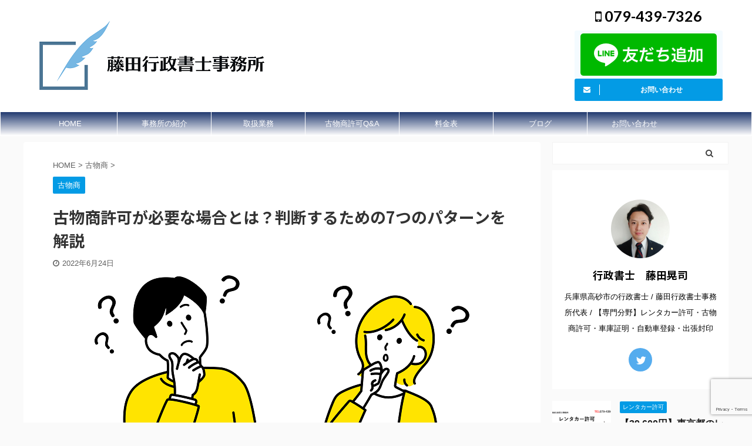

--- FILE ---
content_type: text/html; charset=UTF-8
request_url: https://fujita-gyosho.com/archives/377
body_size: 18480
content:
<!DOCTYPE html>
<!--[if lt IE 7]>
<html class="ie6" lang="ja"> <![endif]-->
<!--[if IE 7]>
<html class="i7" lang="ja"> <![endif]-->
<!--[if IE 8]>
<html class="ie" lang="ja"> <![endif]-->
<!--[if gt IE 8]><!-->
<html lang="ja" class="s-navi-search-overlay ">
<!--<![endif]-->
<head prefix="og: http://ogp.me/ns# fb: http://ogp.me/ns/fb# article: http://ogp.me/ns/article#">
<meta charset="UTF-8" >
<meta name="viewport" content="width=device-width,initial-scale=1.0,user-scalable=no,viewport-fit=cover">
<meta name="format-detection" content="telephone=no" >
<link rel="alternate" type="application/rss+xml" title="藤田行政書士事務所 RSS Feed" href="https://fujita-gyosho.com/feed" />
<link rel="pingback" href="https://fujita-gyosho.com/xmlrpc.php" >
<!--[if lt IE 9]>
<script src="https://fujita-gyosho.com/wp-content/themes/affinger5/js/html5shiv.js"></script>
<![endif]-->
<meta name='robots' content='max-image-preview:large' />
<style>img:is([sizes="auto" i], [sizes^="auto," i]) { contain-intrinsic-size: 3000px 1500px }</style>
<title>古物商許可が必要な場合とは？判断するための7つのパターンを解説 - 藤田行政書士事務所</title>
<link rel='dns-prefetch' href='//ajax.googleapis.com' />
<link rel='dns-prefetch' href='//stats.wp.com' />
<link rel='dns-prefetch' href='//www.googletagmanager.com' />
<!-- <link rel='stylesheet' id='wp-block-library-css' href='https://fujita-gyosho.com/wp-includes/css/dist/block-library/style.min.css?ver=bb6cc7a310dc4cc017e80f825ccfe955' type='text/css' media='all' /> -->
<link rel="stylesheet" type="text/css" href="//fujita-gyosho.com/wp-content/cache/wpfc-minified/mmortoi4/4bdjx.css" media="all"/>
<style id='classic-theme-styles-inline-css' type='text/css'>
/*! This file is auto-generated */
.wp-block-button__link{color:#fff;background-color:#32373c;border-radius:9999px;box-shadow:none;text-decoration:none;padding:calc(.667em + 2px) calc(1.333em + 2px);font-size:1.125em}.wp-block-file__button{background:#32373c;color:#fff;text-decoration:none}
</style>
<!-- <link rel='stylesheet' id='mediaelement-css' href='https://fujita-gyosho.com/wp-includes/js/mediaelement/mediaelementplayer-legacy.min.css?ver=4.2.17' type='text/css' media='all' /> -->
<!-- <link rel='stylesheet' id='wp-mediaelement-css' href='https://fujita-gyosho.com/wp-includes/js/mediaelement/wp-mediaelement.min.css?ver=bb6cc7a310dc4cc017e80f825ccfe955' type='text/css' media='all' /> -->
<link rel="stylesheet" type="text/css" href="//fujita-gyosho.com/wp-content/cache/wpfc-minified/m1f5j40o/4bdjx.css" media="all"/>
<style id='jetpack-sharing-buttons-style-inline-css' type='text/css'>
.jetpack-sharing-buttons__services-list{display:flex;flex-direction:row;flex-wrap:wrap;gap:0;list-style-type:none;margin:5px;padding:0}.jetpack-sharing-buttons__services-list.has-small-icon-size{font-size:12px}.jetpack-sharing-buttons__services-list.has-normal-icon-size{font-size:16px}.jetpack-sharing-buttons__services-list.has-large-icon-size{font-size:24px}.jetpack-sharing-buttons__services-list.has-huge-icon-size{font-size:36px}@media print{.jetpack-sharing-buttons__services-list{display:none!important}}.editor-styles-wrapper .wp-block-jetpack-sharing-buttons{gap:0;padding-inline-start:0}ul.jetpack-sharing-buttons__services-list.has-background{padding:1.25em 2.375em}
</style>
<style id='global-styles-inline-css' type='text/css'>
:root{--wp--preset--aspect-ratio--square: 1;--wp--preset--aspect-ratio--4-3: 4/3;--wp--preset--aspect-ratio--3-4: 3/4;--wp--preset--aspect-ratio--3-2: 3/2;--wp--preset--aspect-ratio--2-3: 2/3;--wp--preset--aspect-ratio--16-9: 16/9;--wp--preset--aspect-ratio--9-16: 9/16;--wp--preset--color--black: #000000;--wp--preset--color--cyan-bluish-gray: #abb8c3;--wp--preset--color--white: #ffffff;--wp--preset--color--pale-pink: #f78da7;--wp--preset--color--vivid-red: #cf2e2e;--wp--preset--color--luminous-vivid-orange: #ff6900;--wp--preset--color--luminous-vivid-amber: #fcb900;--wp--preset--color--light-green-cyan: #7bdcb5;--wp--preset--color--vivid-green-cyan: #00d084;--wp--preset--color--pale-cyan-blue: #8ed1fc;--wp--preset--color--vivid-cyan-blue: #0693e3;--wp--preset--color--vivid-purple: #9b51e0;--wp--preset--color--soft-red: #e6514c;--wp--preset--color--light-grayish-red: #fdebee;--wp--preset--color--vivid-yellow: #ffc107;--wp--preset--color--very-pale-yellow: #fffde7;--wp--preset--color--very-light-gray: #fafafa;--wp--preset--color--very-dark-gray: #313131;--wp--preset--color--original-color-a: #43a047;--wp--preset--color--original-color-b: #795548;--wp--preset--color--original-color-c: #ec407a;--wp--preset--color--original-color-d: #9e9d24;--wp--preset--gradient--vivid-cyan-blue-to-vivid-purple: linear-gradient(135deg,rgba(6,147,227,1) 0%,rgb(155,81,224) 100%);--wp--preset--gradient--light-green-cyan-to-vivid-green-cyan: linear-gradient(135deg,rgb(122,220,180) 0%,rgb(0,208,130) 100%);--wp--preset--gradient--luminous-vivid-amber-to-luminous-vivid-orange: linear-gradient(135deg,rgba(252,185,0,1) 0%,rgba(255,105,0,1) 100%);--wp--preset--gradient--luminous-vivid-orange-to-vivid-red: linear-gradient(135deg,rgba(255,105,0,1) 0%,rgb(207,46,46) 100%);--wp--preset--gradient--very-light-gray-to-cyan-bluish-gray: linear-gradient(135deg,rgb(238,238,238) 0%,rgb(169,184,195) 100%);--wp--preset--gradient--cool-to-warm-spectrum: linear-gradient(135deg,rgb(74,234,220) 0%,rgb(151,120,209) 20%,rgb(207,42,186) 40%,rgb(238,44,130) 60%,rgb(251,105,98) 80%,rgb(254,248,76) 100%);--wp--preset--gradient--blush-light-purple: linear-gradient(135deg,rgb(255,206,236) 0%,rgb(152,150,240) 100%);--wp--preset--gradient--blush-bordeaux: linear-gradient(135deg,rgb(254,205,165) 0%,rgb(254,45,45) 50%,rgb(107,0,62) 100%);--wp--preset--gradient--luminous-dusk: linear-gradient(135deg,rgb(255,203,112) 0%,rgb(199,81,192) 50%,rgb(65,88,208) 100%);--wp--preset--gradient--pale-ocean: linear-gradient(135deg,rgb(255,245,203) 0%,rgb(182,227,212) 50%,rgb(51,167,181) 100%);--wp--preset--gradient--electric-grass: linear-gradient(135deg,rgb(202,248,128) 0%,rgb(113,206,126) 100%);--wp--preset--gradient--midnight: linear-gradient(135deg,rgb(2,3,129) 0%,rgb(40,116,252) 100%);--wp--preset--font-size--small: 13px;--wp--preset--font-size--medium: 20px;--wp--preset--font-size--large: 36px;--wp--preset--font-size--x-large: 42px;--wp--preset--spacing--20: 0.44rem;--wp--preset--spacing--30: 0.67rem;--wp--preset--spacing--40: 1rem;--wp--preset--spacing--50: 1.5rem;--wp--preset--spacing--60: 2.25rem;--wp--preset--spacing--70: 3.38rem;--wp--preset--spacing--80: 5.06rem;--wp--preset--shadow--natural: 6px 6px 9px rgba(0, 0, 0, 0.2);--wp--preset--shadow--deep: 12px 12px 50px rgba(0, 0, 0, 0.4);--wp--preset--shadow--sharp: 6px 6px 0px rgba(0, 0, 0, 0.2);--wp--preset--shadow--outlined: 6px 6px 0px -3px rgba(255, 255, 255, 1), 6px 6px rgba(0, 0, 0, 1);--wp--preset--shadow--crisp: 6px 6px 0px rgba(0, 0, 0, 1);}:where(.is-layout-flex){gap: 0.5em;}:where(.is-layout-grid){gap: 0.5em;}body .is-layout-flex{display: flex;}.is-layout-flex{flex-wrap: wrap;align-items: center;}.is-layout-flex > :is(*, div){margin: 0;}body .is-layout-grid{display: grid;}.is-layout-grid > :is(*, div){margin: 0;}:where(.wp-block-columns.is-layout-flex){gap: 2em;}:where(.wp-block-columns.is-layout-grid){gap: 2em;}:where(.wp-block-post-template.is-layout-flex){gap: 1.25em;}:where(.wp-block-post-template.is-layout-grid){gap: 1.25em;}.has-black-color{color: var(--wp--preset--color--black) !important;}.has-cyan-bluish-gray-color{color: var(--wp--preset--color--cyan-bluish-gray) !important;}.has-white-color{color: var(--wp--preset--color--white) !important;}.has-pale-pink-color{color: var(--wp--preset--color--pale-pink) !important;}.has-vivid-red-color{color: var(--wp--preset--color--vivid-red) !important;}.has-luminous-vivid-orange-color{color: var(--wp--preset--color--luminous-vivid-orange) !important;}.has-luminous-vivid-amber-color{color: var(--wp--preset--color--luminous-vivid-amber) !important;}.has-light-green-cyan-color{color: var(--wp--preset--color--light-green-cyan) !important;}.has-vivid-green-cyan-color{color: var(--wp--preset--color--vivid-green-cyan) !important;}.has-pale-cyan-blue-color{color: var(--wp--preset--color--pale-cyan-blue) !important;}.has-vivid-cyan-blue-color{color: var(--wp--preset--color--vivid-cyan-blue) !important;}.has-vivid-purple-color{color: var(--wp--preset--color--vivid-purple) !important;}.has-black-background-color{background-color: var(--wp--preset--color--black) !important;}.has-cyan-bluish-gray-background-color{background-color: var(--wp--preset--color--cyan-bluish-gray) !important;}.has-white-background-color{background-color: var(--wp--preset--color--white) !important;}.has-pale-pink-background-color{background-color: var(--wp--preset--color--pale-pink) !important;}.has-vivid-red-background-color{background-color: var(--wp--preset--color--vivid-red) !important;}.has-luminous-vivid-orange-background-color{background-color: var(--wp--preset--color--luminous-vivid-orange) !important;}.has-luminous-vivid-amber-background-color{background-color: var(--wp--preset--color--luminous-vivid-amber) !important;}.has-light-green-cyan-background-color{background-color: var(--wp--preset--color--light-green-cyan) !important;}.has-vivid-green-cyan-background-color{background-color: var(--wp--preset--color--vivid-green-cyan) !important;}.has-pale-cyan-blue-background-color{background-color: var(--wp--preset--color--pale-cyan-blue) !important;}.has-vivid-cyan-blue-background-color{background-color: var(--wp--preset--color--vivid-cyan-blue) !important;}.has-vivid-purple-background-color{background-color: var(--wp--preset--color--vivid-purple) !important;}.has-black-border-color{border-color: var(--wp--preset--color--black) !important;}.has-cyan-bluish-gray-border-color{border-color: var(--wp--preset--color--cyan-bluish-gray) !important;}.has-white-border-color{border-color: var(--wp--preset--color--white) !important;}.has-pale-pink-border-color{border-color: var(--wp--preset--color--pale-pink) !important;}.has-vivid-red-border-color{border-color: var(--wp--preset--color--vivid-red) !important;}.has-luminous-vivid-orange-border-color{border-color: var(--wp--preset--color--luminous-vivid-orange) !important;}.has-luminous-vivid-amber-border-color{border-color: var(--wp--preset--color--luminous-vivid-amber) !important;}.has-light-green-cyan-border-color{border-color: var(--wp--preset--color--light-green-cyan) !important;}.has-vivid-green-cyan-border-color{border-color: var(--wp--preset--color--vivid-green-cyan) !important;}.has-pale-cyan-blue-border-color{border-color: var(--wp--preset--color--pale-cyan-blue) !important;}.has-vivid-cyan-blue-border-color{border-color: var(--wp--preset--color--vivid-cyan-blue) !important;}.has-vivid-purple-border-color{border-color: var(--wp--preset--color--vivid-purple) !important;}.has-vivid-cyan-blue-to-vivid-purple-gradient-background{background: var(--wp--preset--gradient--vivid-cyan-blue-to-vivid-purple) !important;}.has-light-green-cyan-to-vivid-green-cyan-gradient-background{background: var(--wp--preset--gradient--light-green-cyan-to-vivid-green-cyan) !important;}.has-luminous-vivid-amber-to-luminous-vivid-orange-gradient-background{background: var(--wp--preset--gradient--luminous-vivid-amber-to-luminous-vivid-orange) !important;}.has-luminous-vivid-orange-to-vivid-red-gradient-background{background: var(--wp--preset--gradient--luminous-vivid-orange-to-vivid-red) !important;}.has-very-light-gray-to-cyan-bluish-gray-gradient-background{background: var(--wp--preset--gradient--very-light-gray-to-cyan-bluish-gray) !important;}.has-cool-to-warm-spectrum-gradient-background{background: var(--wp--preset--gradient--cool-to-warm-spectrum) !important;}.has-blush-light-purple-gradient-background{background: var(--wp--preset--gradient--blush-light-purple) !important;}.has-blush-bordeaux-gradient-background{background: var(--wp--preset--gradient--blush-bordeaux) !important;}.has-luminous-dusk-gradient-background{background: var(--wp--preset--gradient--luminous-dusk) !important;}.has-pale-ocean-gradient-background{background: var(--wp--preset--gradient--pale-ocean) !important;}.has-electric-grass-gradient-background{background: var(--wp--preset--gradient--electric-grass) !important;}.has-midnight-gradient-background{background: var(--wp--preset--gradient--midnight) !important;}.has-small-font-size{font-size: var(--wp--preset--font-size--small) !important;}.has-medium-font-size{font-size: var(--wp--preset--font-size--medium) !important;}.has-large-font-size{font-size: var(--wp--preset--font-size--large) !important;}.has-x-large-font-size{font-size: var(--wp--preset--font-size--x-large) !important;}
:where(.wp-block-post-template.is-layout-flex){gap: 1.25em;}:where(.wp-block-post-template.is-layout-grid){gap: 1.25em;}
:where(.wp-block-columns.is-layout-flex){gap: 2em;}:where(.wp-block-columns.is-layout-grid){gap: 2em;}
:root :where(.wp-block-pullquote){font-size: 1.5em;line-height: 1.6;}
</style>
<!-- <link rel='stylesheet' id='contact-form-7-css' href='https://fujita-gyosho.com/wp-content/plugins/contact-form-7/includes/css/styles.css?ver=6.1.1' type='text/css' media='all' /> -->
<!-- <link rel='stylesheet' id='ppress-frontend-css' href='https://fujita-gyosho.com/wp-content/plugins/wp-user-avatar/assets/css/frontend.min.css?ver=4.16.8' type='text/css' media='all' /> -->
<!-- <link rel='stylesheet' id='ppress-flatpickr-css' href='https://fujita-gyosho.com/wp-content/plugins/wp-user-avatar/assets/flatpickr/flatpickr.min.css?ver=4.16.8' type='text/css' media='all' /> -->
<!-- <link rel='stylesheet' id='ppress-select2-css' href='https://fujita-gyosho.com/wp-content/plugins/wp-user-avatar/assets/select2/select2.min.css?ver=bb6cc7a310dc4cc017e80f825ccfe955' type='text/css' media='all' /> -->
<!-- <link rel='stylesheet' id='normalize-css' href='https://fujita-gyosho.com/wp-content/themes/affinger5/css/normalize.css?ver=1.5.9' type='text/css' media='all' /> -->
<!-- <link rel='stylesheet' id='font-awesome-css' href='https://fujita-gyosho.com/wp-content/themes/affinger5/css/fontawesome/css/font-awesome.min.css?ver=4.7.0' type='text/css' media='all' /> -->
<!-- <link rel='stylesheet' id='font-awesome-animation-css' href='https://fujita-gyosho.com/wp-content/themes/affinger5/css/fontawesome/css/font-awesome-animation.min.css?ver=bb6cc7a310dc4cc017e80f825ccfe955' type='text/css' media='all' /> -->
<!-- <link rel='stylesheet' id='st_svg-css' href='https://fujita-gyosho.com/wp-content/themes/affinger5/st_svg/style.css?ver=bb6cc7a310dc4cc017e80f825ccfe955' type='text/css' media='all' /> -->
<!-- <link rel='stylesheet' id='slick-css' href='https://fujita-gyosho.com/wp-content/themes/affinger5/vendor/slick/slick.css?ver=1.8.0' type='text/css' media='all' /> -->
<!-- <link rel='stylesheet' id='slick-theme-css' href='https://fujita-gyosho.com/wp-content/themes/affinger5/vendor/slick/slick-theme.css?ver=1.8.0' type='text/css' media='all' /> -->
<link rel="stylesheet" type="text/css" href="//fujita-gyosho.com/wp-content/cache/wpfc-minified/6jv0dgp8/4bdjx.css" media="all"/>
<link rel='stylesheet' id='fonts-googleapis-notosansjp-css' href='//fonts.googleapis.com/css?family=Noto+Sans+JP%3A400%2C700&#038;display=swap&#038;subset=japanese&#038;ver=bb6cc7a310dc4cc017e80f825ccfe955' type='text/css' media='all' />
<link rel='stylesheet' id='fonts-googleapis-lato700-css' href='//fonts.googleapis.com/css?family=Lato%3A700&#038;display=swap&#038;ver=bb6cc7a310dc4cc017e80f825ccfe955' type='text/css' media='all' />
<!-- <link rel='stylesheet' id='style-css' href='https://fujita-gyosho.com/wp-content/themes/affinger5/style.css?ver=bb6cc7a310dc4cc017e80f825ccfe955' type='text/css' media='all' /> -->
<!-- <link rel='stylesheet' id='child-style-css' href='https://fujita-gyosho.com/wp-content/themes/affinger5-child/style.css?ver=bb6cc7a310dc4cc017e80f825ccfe955' type='text/css' media='all' /> -->
<!-- <link rel='stylesheet' id='single-css' href='https://fujita-gyosho.com/wp-content/themes/affinger5/st-rankcss.php' type='text/css' media='all' /> -->
<!-- <link rel='stylesheet' id='aurora-heatmap-css' href='https://fujita-gyosho.com/wp-content/plugins/aurora-heatmap/style.css?ver=1.7.1' type='text/css' media='all' /> -->
<!-- <link rel='stylesheet' id='jquery-lazyloadxt-spinner-css-css' href='//fujita-gyosho.com/wp-content/plugins/a3-lazy-load/assets/css/jquery.lazyloadxt.spinner.css?ver=bb6cc7a310dc4cc017e80f825ccfe955' type='text/css' media='all' /> -->
<!-- <link rel='stylesheet' id='a3a3_lazy_load-css' href='//fujita-gyosho.com/wp-content/uploads/sass/a3_lazy_load.min.css?ver=1639816039' type='text/css' media='all' /> -->
<!-- <link rel='stylesheet' id='st-themecss-css' href='https://fujita-gyosho.com/wp-content/themes/affinger5/st-themecss-loader.php?ver=bb6cc7a310dc4cc017e80f825ccfe955' type='text/css' media='all' /> -->
<link rel="stylesheet" type="text/css" href="//fujita-gyosho.com/wp-content/cache/wpfc-minified/9anjd9dc/7x5j5.css" media="all"/>
<script type="text/javascript" src="//ajax.googleapis.com/ajax/libs/jquery/1.11.3/jquery.min.js?ver=1.11.3" id="jquery-js"></script>
<script type="text/javascript" src="https://fujita-gyosho.com/wp-content/plugins/wp-user-avatar/assets/flatpickr/flatpickr.min.js?ver=4.16.8" id="ppress-flatpickr-js"></script>
<script type="text/javascript" src="https://fujita-gyosho.com/wp-content/plugins/wp-user-avatar/assets/select2/select2.min.js?ver=4.16.8" id="ppress-select2-js"></script>
<script type="text/javascript" id="aurora-heatmap-js-extra">
/* <![CDATA[ */
var aurora_heatmap = {"_mode":"reporter","ajax_url":"https:\/\/fujita-gyosho.com\/wp-admin\/admin-ajax.php","action":"aurora_heatmap","reports":"click_pc,click_mobile","debug":"0","ajax_delay_time":"3000","ajax_interval":"10","ajax_bulk":null};
/* ]]> */
</script>
<script type="text/javascript" src="https://fujita-gyosho.com/wp-content/plugins/aurora-heatmap/js/aurora-heatmap.min.js?ver=1.7.1" id="aurora-heatmap-js"></script>
<link rel="https://api.w.org/" href="https://fujita-gyosho.com/wp-json/" /><link rel="alternate" title="JSON" type="application/json" href="https://fujita-gyosho.com/wp-json/wp/v2/posts/377" /><link rel='shortlink' href='https://fujita-gyosho.com/?p=377' />
<link rel="alternate" title="oEmbed (JSON)" type="application/json+oembed" href="https://fujita-gyosho.com/wp-json/oembed/1.0/embed?url=https%3A%2F%2Ffujita-gyosho.com%2Farchives%2F377" />
<link rel="alternate" title="oEmbed (XML)" type="text/xml+oembed" href="https://fujita-gyosho.com/wp-json/oembed/1.0/embed?url=https%3A%2F%2Ffujita-gyosho.com%2Farchives%2F377&#038;format=xml" />
<meta name="generator" content="Site Kit by Google 1.161.0" />	<style>img#wpstats{display:none}</style>
<meta name="robots" content="index, follow" />
<meta name="thumbnail" content="https://fujita-gyosho.com/wp-content/uploads/2022/06/22736419.png">
<link rel="shortcut icon" href="https://fujita-gyosho.com/wp-content/uploads/2022/06/藤田行政士事務所ロゴ（ファビコン用）-1-コピー-300x261.png" >
<meta name="google-site-verification" content="Cq2Wa6IDbtrKhuzMj8hftnDklIN0jcJFNvTqjlstYQs" />
<link rel="canonical" href="https://fujita-gyosho.com/archives/377" />
<style type="text/css">
/*<!-- rtoc -->*/
.rtoc-mokuji-content {
background-color: #ffffff;
}
.rtoc-mokuji-content.frame1 {
border: 1px solid #3f9cff;
}
.rtoc-mokuji-content #rtoc-mokuji-title {
color: #555555;
}
.rtoc-mokuji-content .rtoc-mokuji li>a {
color: #555555;
}
.rtoc-mokuji-content .mokuji_ul.level-1>.rtoc-item::before {
background-color: #3f9cff !important;
}
.rtoc-mokuji-content .mokuji_ul.level-2>.rtoc-item::before {
background-color: #3f9cff !important;
}
.rtoc-mokuji-content.frame2::before,
.rtoc-mokuji-content.frame3,
.rtoc-mokuji-content.frame4,
.rtoc-mokuji-content.frame5 {
border-color: #3f9cff !important;
}
.rtoc-mokuji-content.frame5::before,
.rtoc-mokuji-content.frame5::after {
background-color: #3f9cff;
}
.widget_block #rtoc-mokuji-widget-wrapper .rtoc-mokuji.level-1 .rtoc-item.rtoc-current:after,
.widget #rtoc-mokuji-widget-wrapper .rtoc-mokuji.level-1 .rtoc-item.rtoc-current:after,
#scrollad #rtoc-mokuji-widget-wrapper .rtoc-mokuji.level-1 .rtoc-item.rtoc-current:after,
#sideBarTracking #rtoc-mokuji-widget-wrapper .rtoc-mokuji.level-1 .rtoc-item.rtoc-current:after {
background-color: #3f9cff !important;
}
.cls-1,
.cls-2 {
stroke: #3f9cff;
}
.rtoc-mokuji-content .decimal_ol.level-2>.rtoc-item::before,
.rtoc-mokuji-content .mokuji_ol.level-2>.rtoc-item::before,
.rtoc-mokuji-content .decimal_ol.level-2>.rtoc-item::after,
.rtoc-mokuji-content .decimal_ol.level-2>.rtoc-item::after {
color: #3f9cff;
background-color: #3f9cff;
}
.rtoc-mokuji-content .rtoc-mokuji.level-1>.rtoc-item::before {
color: #3f9cff;
}
.rtoc-mokuji-content .decimal_ol>.rtoc-item::after {
background-color: #3f9cff;
}
.rtoc-mokuji-content .decimal_ol>.rtoc-item::before {
color: #3f9cff;
}
/*rtoc_return*/
#rtoc_return a::before {
background-image: url(https://fujita-gyosho.com/wp-content/plugins/rich-table-of-content/include/../img/rtoc_return.png);
}
#rtoc_return a {
background-color:  !important;
}
/* アクセントポイント */
.rtoc-mokuji-content .level-1>.rtoc-item #rtocAC.accent-point::after {
background-color: #3f9cff;
}
.rtoc-mokuji-content .level-2>.rtoc-item #rtocAC.accent-point::after {
background-color: #3f9cff;
}
.rtoc-mokuji-content.frame6,
.rtoc-mokuji-content.frame7::before,
.rtoc-mokuji-content.frame8::before {
border-color: #3f9cff;
}
.rtoc-mokuji-content.frame6 #rtoc-mokuji-title,
.rtoc-mokuji-content.frame7 #rtoc-mokuji-title::after {
background-color: #3f9cff;
}
#rtoc-mokuji-wrapper.rtoc-mokuji-content.rtoc_h2_timeline .mokuji_ol.level-1>.rtoc-item::after,
#rtoc-mokuji-wrapper.rtoc-mokuji-content.rtoc_h2_timeline .level-1.decimal_ol>.rtoc-item::after,
#rtoc-mokuji-wrapper.rtoc-mokuji-content.rtoc_h3_timeline .mokuji_ol.level-2>.rtoc-item::after,
#rtoc-mokuji-wrapper.rtoc-mokuji-content.rtoc_h3_timeline .mokuji_ol.level-2>.rtoc-item::after,
.rtoc-mokuji-content.frame7 #rtoc-mokuji-title span::after {
background-color: #3f9cff;
}
.widget #rtoc-mokuji-wrapper.rtoc-mokuji-content.frame6 #rtoc-mokuji-title {
color: #555555;
background-color: #ffffff;
}
</style>
<script>
(function (i, s, o, g, r, a, m) {
i['GoogleAnalyticsObject'] = r;
i[r] = i[r] || function () {
(i[r].q = i[r].q || []).push(arguments)
}, i[r].l = 1 * new Date();
a = s.createElement(o),
m = s.getElementsByTagName(o)[0];
a.async = 1;
a.src = g;
m.parentNode.insertBefore(a, m)
})(window, document, 'script', '//www.google-analytics.com/analytics.js', 'ga');
ga('create', 'UA-137379947-3', 'auto');
ga('send', 'pageview');
</script>
<script>
jQuery(function(){
jQuery('.st-btn-open').click(function(){
jQuery(this).next('.st-slidebox').stop(true, true).slideToggle();
jQuery(this).addClass('st-btn-open-click');
});
});
</script>
<script>
jQuery(function(){
jQuery('.post h2 , .h2modoki').wrapInner('<span class="st-dash-design"></span>');
}) 
</script>
<script>
jQuery(function(){
jQuery('#st-tab-menu li').on('click', function(){
if(jQuery(this).not('active')){
jQuery(this).addClass('active').siblings('li').removeClass('active');
var index = jQuery('#st-tab-menu li').index(this);
jQuery('#st-tab-box div').eq(index).addClass('active').siblings('div').removeClass('active');
}
});
});
</script>
<script>
jQuery(function(){
jQuery("#toc_container:not(:has(ul ul))").addClass("only-toc");
jQuery(".st-ac-box ul:has(.cat-item)").each(function(){
jQuery(this).addClass("st-ac-cat");
});
});
</script>
<script>
jQuery(function(){
jQuery('.st-star').parent('.rankh4').css('padding-bottom','5px'); // スターがある場合のランキング見出し調整
});
</script>
<!-- Google Tag Manager -->
<script>(function(w,d,s,l,i){w[l]=w[l]||[];w[l].push({'gtm.start':
new Date().getTime(),event:'gtm.js'});var f=d.getElementsByTagName(s)[0],
j=d.createElement(s),dl=l!='dataLayer'?'&l='+l:'';j.async=true;j.src=
'https://www.googletagmanager.com/gtm.js?id='+i+dl;f.parentNode.insertBefore(j,f);
})(window,document,'script','dataLayer','GTM-58HHHHK4');</script>
<!-- End Google Tag Manager -->
</head>
<body class="wp-singular post-template-default single single-post postid-377 single-format-standard wp-theme-affinger5 wp-child-theme-affinger5-child not-front-page" >
<!-- Google Tag Manager (noscript) -->
<noscript><iframe src="https://www.googletagmanager.com/ns.html?id=GTM-58HHHHK4"
height="0" width="0" style="display:none;visibility:hidden"></iframe></noscript>
<!-- End Google Tag Manager (noscript) -->
<div id="st-ami">
<div id="wrapper" class="">
<div id="wrapper-in">
<header id="">
<div id="headbox-bg">
<div id="headbox">
<nav id="s-navi" class="pcnone" data-st-nav data-st-nav-type="normal">
<dl class="acordion is-active" data-st-nav-primary>
<dt class="trigger">
<p class="acordion_button"><span class="op op-menu"><i class="fa st-svg-menu"></i></span></p>
<!-- 追加メニュー -->
<!-- 追加メニュー2 -->
</dt>
<dd class="acordion_tree">
<div class="acordion_tree_content">
<div class="menu-%e3%83%a1%e3%82%a4%e3%83%b3%e3%83%a1%e3%83%8b%e3%83%a5%e3%83%bc-container"><ul id="menu-%e3%83%a1%e3%82%a4%e3%83%b3%e3%83%a1%e3%83%8b%e3%83%a5%e3%83%bc" class="menu"><li id="menu-item-16" class="menu-item menu-item-type-post_type menu-item-object-page menu-item-home menu-item-16"><a href="https://fujita-gyosho.com/"><span class="menu-item-label">HOME</span></a></li>
<li id="menu-item-26" class="menu-item menu-item-type-post_type menu-item-object-page menu-item-26"><a href="https://fujita-gyosho.com/office"><span class="menu-item-label">事務所の紹介</span></a></li>
<li id="menu-item-19" class="menu-item menu-item-type-post_type menu-item-object-page menu-item-has-children menu-item-19"><a href="https://fujita-gyosho.com/content"><span class="menu-item-label">取扱業務</span></a>
<ul class="sub-menu">
<li id="menu-item-294" class="menu-item menu-item-type-post_type menu-item-object-page menu-item-has-children menu-item-294"><a href="https://fujita-gyosho.com/content/secondhand-dealer-license"><span class="menu-item-label">古物商許可申請</span></a>
<ul class="sub-menu">
<li id="menu-item-989" class="menu-item menu-item-type-post_type menu-item-object-page menu-item-989"><a href="https://fujita-gyosho.com/secondhand-dealer-license-change"><span class="menu-item-label">古物商許可｜変更届・書換申請</span></a></li>
</ul>
</li>
<li id="menu-item-1058" class="menu-item menu-item-type-post_type menu-item-object-page menu-item-1058"><a href="https://fujita-gyosho.com/rental-car"><span class="menu-item-label">レンタカー事業許可</span></a></li>
<li id="menu-item-664" class="menu-item menu-item-type-post_type menu-item-object-page menu-item-664"><a href="https://fujita-gyosho.com/content/syako"><span class="menu-item-label">車庫証明申請代行</span></a></li>
<li id="menu-item-783" class="menu-item menu-item-type-post_type menu-item-object-page menu-item-783"><a href="https://fujita-gyosho.com/liquor-sales-license"><span class="menu-item-label">酒類販売業免許</span></a></li>
<li id="menu-item-535" class="menu-item menu-item-type-post_type menu-item-object-page menu-item-535"><a href="https://fujita-gyosho.com/content/construction-business-license"><span class="menu-item-label">建設業許可申請</span></a></li>
</ul>
</li>
<li id="menu-item-765" class="menu-item menu-item-type-post_type menu-item-object-page menu-item-765"><a href="https://fujita-gyosho.com/secondhand-dealer-license-qa"><span class="menu-item-label">古物商許可Q&#038;A</span></a></li>
<li id="menu-item-27" class="menu-item menu-item-type-post_type menu-item-object-page menu-item-27"><a href="https://fujita-gyosho.com/fee"><span class="menu-item-label">料金表</span></a></li>
<li id="menu-item-15" class="menu-item menu-item-type-post_type menu-item-object-page current_page_parent menu-item-15"><a href="https://fujita-gyosho.com/blog"><span class="menu-item-label">ブログ</span></a></li>
<li id="menu-item-1157" class="menu-item menu-item-type-post_type menu-item-object-page menu-item-1157"><a href="https://fujita-gyosho.com/inquiry"><span class="menu-item-label">お問い合わせ</span></a></li>
</ul></div>						<div class="clear"></div>
</div>
</dd>
</dl>
</nav>
<div id="header-l">
<div id="st-text-logo">
<!-- キャプション -->
<p class="descr sitenametop">
</p>
<!-- ロゴ又はブログ名 -->
<p class="sitename"><a href="https://fujita-gyosho.com/">
<img class="sitename-bottom" alt="藤田行政書士事務所" src="https://fujita-gyosho.com/wp-content/uploads/2024/06/藤田行政士事務所ロゴ（ミニ）-2.png" >
</a></p>
<!-- ロゴ又はブログ名ここまで -->
</div>
</div><!-- /#header-l -->
<div id="header-r" class="smanone">
<p class="head-telno"><a href="tel:079-439-7326"><i class="fa fa-mobile"></i>&nbsp;079-439-7326</a></p>
<div id="custom_html-3" class="widget_text headbox widget_custom_html"><div class="textwidget custom-html-widget"><a href="https://lin.ee/1YqCHfn"><img class="lazy lazy-hidden" src="//fujita-gyosho.com/wp-content/plugins/a3-lazy-load/assets/images/lazy_placeholder.gif" data-lazy-type="image" data-src="https://scdn.line-apps.com/n/line_add_friends/btn/ja.png" alt="友だち追加" height="36" border="0"><noscript><img src="https://scdn.line-apps.com/n/line_add_friends/btn/ja.png" alt="友だち追加" height="36" border="0"></noscript></a></div></div><div id="form_widget-5" class="headbox widget_form_widget"><a class="st-formbtnlink" href="https://fujita-gyosho.com/contact">
<div class="st-formbtn">
<div class="st-originalbtn-l"><span class="btnwebfont"><i class="fa fa-envelope" aria-hidden="true"></i></span></div>
<div class="st-originalbtn-r"><span class="originalbtn-bold">お問い合わせ</span></div>
</div>
</a> </div>								</div><!-- /#header-r -->
</div><!-- /#headbox-bg -->
</div><!-- /#headbox clearfix -->
<div id="gazou-wide">
<div id="st-menubox">
<div id="st-menuwide">
<nav class="smanone clearfix"><ul id="menu-%e3%83%a1%e3%82%a4%e3%83%b3%e3%83%a1%e3%83%8b%e3%83%a5%e3%83%bc-1" class="menu"><li class="menu-item menu-item-type-post_type menu-item-object-page menu-item-home menu-item-16"><a href="https://fujita-gyosho.com/">HOME</a></li>
<li class="menu-item menu-item-type-post_type menu-item-object-page menu-item-26"><a href="https://fujita-gyosho.com/office">事務所の紹介</a></li>
<li class="menu-item menu-item-type-post_type menu-item-object-page menu-item-has-children menu-item-19"><a href="https://fujita-gyosho.com/content">取扱業務</a>
<ul class="sub-menu">
<li class="menu-item menu-item-type-post_type menu-item-object-page menu-item-has-children menu-item-294"><a href="https://fujita-gyosho.com/content/secondhand-dealer-license">古物商許可申請</a>
<ul class="sub-menu">
<li class="menu-item menu-item-type-post_type menu-item-object-page menu-item-989"><a href="https://fujita-gyosho.com/secondhand-dealer-license-change">古物商許可｜変更届・書換申請</a></li>
</ul>
</li>
<li class="menu-item menu-item-type-post_type menu-item-object-page menu-item-1058"><a href="https://fujita-gyosho.com/rental-car">レンタカー事業許可</a></li>
<li class="menu-item menu-item-type-post_type menu-item-object-page menu-item-664"><a href="https://fujita-gyosho.com/content/syako">車庫証明申請代行</a></li>
<li class="menu-item menu-item-type-post_type menu-item-object-page menu-item-783"><a href="https://fujita-gyosho.com/liquor-sales-license">酒類販売業免許</a></li>
<li class="menu-item menu-item-type-post_type menu-item-object-page menu-item-535"><a href="https://fujita-gyosho.com/content/construction-business-license">建設業許可申請</a></li>
</ul>
</li>
<li class="menu-item menu-item-type-post_type menu-item-object-page menu-item-765"><a href="https://fujita-gyosho.com/secondhand-dealer-license-qa">古物商許可Q&#038;A</a></li>
<li class="menu-item menu-item-type-post_type menu-item-object-page menu-item-27"><a href="https://fujita-gyosho.com/fee">料金表</a></li>
<li class="menu-item menu-item-type-post_type menu-item-object-page current_page_parent menu-item-15"><a href="https://fujita-gyosho.com/blog">ブログ</a></li>
<li class="menu-item menu-item-type-post_type menu-item-object-page menu-item-1157"><a href="https://fujita-gyosho.com/inquiry">お問い合わせ</a></li>
</ul></nav>			</div>
</div>
</div>
</header>
<div id="content-w">
<div id="st-header-post-under-box" class="st-header-post-no-data "
style="">
<div class="st-dark-cover">
</div>
</div>
<div id="content" class="clearfix">
<div id="contentInner">
<main>
<article>
<div id="post-377" class="st-post post-377 post type-post status-publish format-standard has-post-thumbnail hentry category-20 tag-21 tag-31 tag-25">
<!--ぱんくず -->
<div
id="breadcrumb">
<ol itemscope itemtype="http://schema.org/BreadcrumbList">
<li itemprop="itemListElement" itemscope itemtype="http://schema.org/ListItem">
<a href="https://fujita-gyosho.com" itemprop="item">
<span itemprop="name">HOME</span>
</a>
&gt;
<meta itemprop="position" content="1"/>
</li>
<li itemprop="itemListElement" itemscope itemtype="http://schema.org/ListItem">
<a href="https://fujita-gyosho.com/archives/category/%e5%8f%a4%e7%89%a9%e5%95%86" itemprop="item">
<span
itemprop="name">古物商</span>
</a>
&gt;
<meta itemprop="position" content="2"/>
</li>
</ol>
</div>
<!--/ ぱんくず -->
<!--ループ開始 -->
<p class="st-catgroup">
<a href="https://fujita-gyosho.com/archives/category/%e5%8f%a4%e7%89%a9%e5%95%86" title="View all posts in 古物商" rel="category tag"><span class="catname st-catid20">古物商</span></a>							</p>
<h1 class="entry-title">古物商許可が必要な場合とは？判断するための7つのパターンを解説</h1>
<div class="blogbox ">
<p><span class="kdate">
<i class="fa fa-clock-o"></i><time class="updated" datetime="2022-06-24T19:13:30+0900">2022年6月24日</time>
</span></p>
</div>
<div class="mainbox">
<div id="nocopy" ><!-- コピー禁止エリアここから -->
<div class="entry-content">
<p><img fetchpriority="high" decoding="async" class="lazy lazy-hidden aligncenter wp-image-380 size-full" src="//fujita-gyosho.com/wp-content/plugins/a3-lazy-load/assets/images/lazy_placeholder.gif" data-lazy-type="image" data-src="https://fujita-gyosho.com/wp-content/uploads/2022/06/22736419.png" alt="" width="640" height="393" srcset="" data-srcset="https://fujita-gyosho.com/wp-content/uploads/2022/06/22736419.png 640w, https://fujita-gyosho.com/wp-content/uploads/2022/06/22736419-300x184.png 300w" sizes="(max-width: 640px) 100vw, 640px" /><noscript><img fetchpriority="high" decoding="async" class="aligncenter wp-image-380 size-full" src="https://fujita-gyosho.com/wp-content/uploads/2022/06/22736419.png" alt="" width="640" height="393" srcset="https://fujita-gyosho.com/wp-content/uploads/2022/06/22736419.png 640w, https://fujita-gyosho.com/wp-content/uploads/2022/06/22736419-300x184.png 300w" sizes="(max-width: 640px) 100vw, 640px" /></noscript></p>
<div style="border-width:3px;" class="st-square-checkbox">
<div>
<ul>
<li><strong>古物商許可はどういう場合に必要なんだろう？</strong></li>
<li><strong>せどり・転売を始めるなら、古物商許可は必ず取得しなければならないの？</strong></li>
<li><strong>新品を仕入れる場合はどうなるの？</strong></li>
</ul>
</div>
</div>
<p><strong>中古品（古物）を仕入れて販売するせどり・転売ビジネスには古物商許可が必要です。</strong></p>
<p>もし古物商許可を取得せずに無許可営業を行えば、3年以下の懲役または100万円以下の罰金が科せられます。</p>
<p>当記事では古物商許可に詳しい行政書士が、<strong><span style="background-color: #ffff00;">これからせどり・転売ビジネスを始める方向けに古物商が必要な場合と不要な場合について解説</span></strong>します。</p>
<p>この記事を最後まで読めば、<strong><span style="color: #ff0000;">あなたのビジネスに古物商許可が必要かどうかを判断することができる</span></strong>ようになります。</p>
<p>古物商許可が必要となるケースは主に7つ。一方、不要なケースは4つあります。無許可営業で罰則を科せられることのないようしっかり判断しましょう。</p>
<div id="rtoc-mokuji-wrapper" class="rtoc-mokuji-content frame2 preset1 animation-fade rtoc_open default" data-id="377" data-theme="WING-AFFINGER5 Child">
<div id="rtoc-mokuji-title" class=" rtoc_left">
<button class="rtoc_open_close rtoc_open"></button>
<span>Contents</span>
</div><ol class="rtoc-mokuji decimal_ol level-1"><li class="rtoc-item"><a href="#rtoc-1">古物商許可が必要となる7つのケース</a><ul class="rtoc-mokuji mokuji_ul level-2"><li class="rtoc-item"><a href="#rtoc-2">1.中古品（古物）を仕入れて販売する</a></li><li class="rtoc-item"><a href="#rtoc-3">2.仕入れた中古品（古物）を修理して販売する</a></li><li class="rtoc-item"><a href="#rtoc-4">3.仕入れた中古品（古物）の部品を販売する</a></li><li class="rtoc-item"><a href="#rtoc-5">4.中古品（古物）を仕入れてレンタルする</a></li><li class="rtoc-item"><a href="#rtoc-6">5.中古品（古物）を預かり、代わりに販売して報酬をもらう</a></li><li class="rtoc-item"><a href="#rtoc-7">6.中古品（古物）を下取りする</a></li><li class="rtoc-item"><a href="#rtoc-8">7.中古品（古物）の物々交換</a></li></ul></li><li class="rtoc-item"><a href="#rtoc-9">古物商許可は中古品（古物）の買い取りに必要なもの</a></li><li class="rtoc-item"><a href="#rtoc-10">古物商許可が不要な3つのケース</a><ul class="rtoc-mokuji mokuji_ul level-2"><li class="rtoc-item"><a href="#rtoc-11">1.お店で新品を仕入れて転売する</a></li><li class="rtoc-item"><a href="#rtoc-12">2.自分のために買った不用品を処分する</a></li><li class="rtoc-item"><a href="#rtoc-13">3.海外で仕入れた中古品（古物）を販売する</a></li></ul></li><li class="rtoc-item"><a href="#rtoc-14">まとめ</a></li></ol></div><h2 id="rtoc-1" >古物商許可が必要となる7つのケース</h2>
<p><img decoding="async" class="lazy lazy-hidden aligncenter wp-image-382 size-full" src="//fujita-gyosho.com/wp-content/plugins/a3-lazy-load/assets/images/lazy_placeholder.gif" data-lazy-type="image" data-src="https://fujita-gyosho.com/wp-content/uploads/2022/06/22168268.png" alt="" width="309" height="400" srcset="" data-srcset="https://fujita-gyosho.com/wp-content/uploads/2022/06/22168268.png 309w, https://fujita-gyosho.com/wp-content/uploads/2022/06/22168268-232x300.png 232w" sizes="(max-width: 309px) 100vw, 309px" /><noscript><img decoding="async" class="aligncenter wp-image-382 size-full" src="https://fujita-gyosho.com/wp-content/uploads/2022/06/22168268.png" alt="" width="309" height="400" srcset="https://fujita-gyosho.com/wp-content/uploads/2022/06/22168268.png 309w, https://fujita-gyosho.com/wp-content/uploads/2022/06/22168268-232x300.png 232w" sizes="(max-width: 309px) 100vw, 309px" /></noscript></p>
<p><strong><span style="background-color: #ffff00;">古物商許可は、主に以下の7つのケースで必要となります。</span></strong></p>
<div style="border-width:3px;" class="st-square-checkbox">
<div>
<ol>
<li><strong>中古品（古物）を仕入れて販売する</strong></li>
<li><strong>仕入れた中古品（古物）を修理して販売する</strong></li>
<li><strong>仕入れた中古品（古物）の部品を販売する</strong></li>
<li><strong>中古品（古物）を仕入れてレンタルする</strong></li>
<li><strong>中古品（古物）を預かり、代わりに販売して手数料をもらう</strong></li>
<li><strong>中古品（古物）を下取りする</strong></li>
<li><strong>中古品（古物）の物々交換</strong></li>
</ol>
</div>
</div>
<h3 id="rtoc-2" >1.中古品（古物）を仕入れて販売する</h3>
<p>中古品（古物）をリサイクルショップやインターネットなどで仕入れて販売する場合です。</p>
<p>例として、</p>
<div class="redbox">
<p><strong>・ブックオフで古本を購入（仕入れ）してフリマアプリで販売する。</strong></p>
<p><strong>・リサイクルショップで古着を購入（仕入れ）て販売する</strong></p>
</div>
<p>などが挙げられます。</p>
<h3 id="rtoc-3" >2.仕入れた中古品（古物）を修理して販売する</h3>
<p>リサイクルショップで購入（仕入れ）したジャンク品のパソコンを修理して販売するようなケースです。</p>
<h3 id="rtoc-4" >3.仕入れた中古品（古物）の部品を販売する</h3>
<p>中古車を購入（仕入れ）して分解し、マフラーやエアロパーツ、カーナビなどを販売するようなケースです。</p>
<h3 id="rtoc-5" >4.中古品（古物）を仕入れてレンタルする</h3>
<p>中古品（古物）を仕入れて、<strong><span style="background-color: #ffff00;">レンタル業を行う場合にも古物商許可が必要</span></strong>となります。</p>
<p>ただし、<strong><span style="color: #ff0000;">メーカー直販店や卸店、小売店で購入（仕入れ）した新品を扱う場合であれば古物商許可は不要</span></strong>です。</p>
<h3 id="rtoc-6" >5.中古品（古物）を預かり、代わりに販売して報酬をもらう</h3>
<p>他人からの依頼で中古品（古物）を販売し、報酬を受ける場合にも古物商許可が必要となります。</p>
<p>身近な例で言うと、リサイクルショップ等で高く売れそうな服を仕入れた知人から、あなたのフリマアプリで販売してほしいとお願いされたようなケースです。</p>
<p>このようなケースで、古物商許可を取得せずに報酬を受けて中古品（古物）を販売すると、無許可営業として罰則の対象となります。</p>
<p><strong><span style="background-color: #ffff00;">報酬を受けて中古品（古物）の委託販売をするには、古物商許可が必要となる</span></strong>ので注意が必要です。</p>
<p>ただし、中古品（古物）の委託販売であっても、<strong><span style="color: #ff0000;">報酬を受けなければ古物商許可は不要</span></strong>です。</p>
<h3 id="rtoc-7" >6.中古品（古物）を下取りする</h3>
<p>家電量販店や通販番組でよく見かける、</p>
<p><strong>「今お使いのエアコンを下取りに出していただけると、こちらの最新エアコンをさらに5万円引きいたします！！さあ、今がチャンスです！！」</strong></p>
<p>というようなケースです。</p>
<p>このように、<strong><span style="background-color: #ffff00;">中古品を下取りする場合にも古物商許可は必要</span></strong>となります。</p>
<h3 id="rtoc-8" >7.中古品（古物）の物々交換</h3>
<p>中古品（古物）の仕入れは、<strong><span style="background-color: #ffff00;">お金だけでなく"物"を対価とした場合にも古物商許可が必要</span></strong>となります。</p>
<p>ただし、これはビジネス目的である場合が対象であり、<strong>単なる不用品を交換するような場合は該当しません</strong>。</p>
<p>例えば、友人同士で着なくなった洋服を交換したり、読まなくなった本を交換したりする程度であれば古物商許可は不要です。</p>
<h2 id="rtoc-9" >古物商許可は中古品（古物）の買い取りに必要なもの</h2>
<p><img decoding="async" class="lazy lazy-hidden aligncenter wp-image-381 size-full" src="//fujita-gyosho.com/wp-content/plugins/a3-lazy-load/assets/images/lazy_placeholder.gif" data-lazy-type="image" data-src="https://fujita-gyosho.com/wp-content/uploads/2022/06/22749578.png" alt="" width="317" height="400" srcset="" data-srcset="https://fujita-gyosho.com/wp-content/uploads/2022/06/22749578.png 317w, https://fujita-gyosho.com/wp-content/uploads/2022/06/22749578-238x300.png 238w" sizes="(max-width: 317px) 100vw, 317px" /><noscript><img decoding="async" class="aligncenter wp-image-381 size-full" src="https://fujita-gyosho.com/wp-content/uploads/2022/06/22749578.png" alt="" width="317" height="400" srcset="https://fujita-gyosho.com/wp-content/uploads/2022/06/22749578.png 317w, https://fujita-gyosho.com/wp-content/uploads/2022/06/22749578-238x300.png 238w" sizes="(max-width: 317px) 100vw, 317px" /></noscript></p>
<p>古物商許可は<strong><span style="background-color: #ffff00;">ビジネス目的で中古品（古物）を買い取る場合に必要</span></strong>となります。</p>
<p>なぜなら、中古品（古物）はメーカーや卸店、小売店から仕入れた新品と違い、<span style="color: #ff0000;"><strong>盗品が混じる可能性があるから</strong></span>です。</p>
<p>古物営業法という古物営業に関する法律では以下のように定められています。</p>
<blockquote><p>古物営業法</p>
<p>第一条　この法律は、盗品等の売買の防止、速やかな発見等を図るため、古物営業に係る業務について必要な規制等を行い、もつて窃盗その他の犯罪の防止を図り、及びその被害の迅速な回復に資することを目的とする。</p></blockquote>
<p>少しわかりにくいのでまとめると、</p>
<div class="redbox">
<p>・万引きや盗まれたものが市場に流れないようにするため</p>
<p>・早期に発見し、被害を早く回復するため</p>
</div>
<p>これらの目的を果たすため、ビジネス目的での中古品（古物）買い取りには古物商許可が必要となるのです。</p>
<h2 id="rtoc-10" >古物商許可が不要な3つのケース</h2>
<p><img loading="lazy" decoding="async" class="lazy lazy-hidden aligncenter wp-image-383 size-full" src="//fujita-gyosho.com/wp-content/plugins/a3-lazy-load/assets/images/lazy_placeholder.gif" data-lazy-type="image" data-src="https://fujita-gyosho.com/wp-content/uploads/2022/06/22796725.png" alt="" width="429" height="400" srcset="" data-srcset="https://fujita-gyosho.com/wp-content/uploads/2022/06/22796725.png 429w, https://fujita-gyosho.com/wp-content/uploads/2022/06/22796725-300x280.png 300w" sizes="auto, (max-width: 429px) 100vw, 429px" /><noscript><img loading="lazy" decoding="async" class="aligncenter wp-image-383 size-full" src="https://fujita-gyosho.com/wp-content/uploads/2022/06/22796725.png" alt="" width="429" height="400" srcset="https://fujita-gyosho.com/wp-content/uploads/2022/06/22796725.png 429w, https://fujita-gyosho.com/wp-content/uploads/2022/06/22796725-300x280.png 300w" sizes="auto, (max-width: 429px) 100vw, 429px" /></noscript></p>
<p>続いては<strong><span style="background-color: #ffff00;">古物商許可が不要なケース</span></strong>について解説していきましょう。</p>
<p>主に以下の3つが挙げられます。</p>
<div style="border-width:3px;" class="st-square-checkbox">
<div>
<ol>
<li><strong>お店で新品を仕入れて転売する</strong></li>
<li><strong>自分のために買った不用品を処分する</strong></li>
<li><strong>海外で仕入れた中古品（古物）を販売する</strong></li>
</ol>
</div>
</div>
<h3 id="rtoc-11" >1.お店で新品を仕入れて転売する</h3>
<p><strong><span style="background-color: #ffff00;">メーカー直販店や卸店、小売店で新品を仕入れて販売するのに古物商許可は必要ありません</span></strong>。</p>
<p>なぜなら、<span style="color: #ff0000;"><strong>中古品（古物）の買い取りに該当しないから</strong></span>です。</p>
<p>ただし、場合によっては新品であっても古物商許可が必要となるケースがあるので注意して下さい。</p>
<p>そのあたりについては、こちらの記事で詳しく解説しています。</p>
<p><strong><a href="https://fujita-gyosho.com/archives/361" target="_blank" rel="noopener">＞＞【古物商許可】新品の転売には必要なのか？行政書士がわかりやすく解説</a></strong></p>
<h3 id="rtoc-12" >2.自分のために買った不用品を処分する</h3>
<p>例えば、自分で使用する目的で購入した洋服や家電など、不要になった物をフリマアプリ等で販売する場合です。</p>
<p><span style="color: #ff0000;"><strong>ビジネス目的ではないので、古物商許可は不要</strong></span>となります。</p>
<h3 id="rtoc-13" >3.海外で仕入れた中古品（古物）を販売する</h3>
<p>海外で直接買い付けに行ったり輸入して仕入れたりする場合、古物商許可は必要ありません。</p>
<p>これは、<strong><span style="background-color: #ffff00;">古物営業法が日本国内の取引を対象としているから</span></strong>です。</p>
<p>ただし、海外の中古品（古物）であっても、<span style="color: #ff0000;"><strong>日本国内の輸入代行業者から買い取る場合には古物商許可が必要</strong></span>となります。</p>
<p>買い取る相手が日本国内の業者ということは、当然、日本の法律が適用されるからです。</p>
<p>輸入代行業者から買い取りをする際には、海外の業者なのか、日本の業者なのかをしっかり見極めることが重要となります。</p>
<p>とはいえ、これらの見極めは判断しづらいことがあるため、<strong>輸入代行業者の利用を検討しているのであれば念のために古物商許可を取得しておくのがいい</strong>でしょう。</p>
<h2 id="rtoc-14" >まとめ</h2>
<p>古物商許可はビジネス目的で中古品（古物）を買い取る場合に必要です。</p>
<div class="redbox">
<p>1.中古品（古物）を仕入れて販売する</p>
<p>2.仕入れた中古品（古物）を修理して販売する</p>
<p>3.仕入れた中古品（古物）の部品を販売する</p>
<p>4.中古品（古物）を仕入れてレンタルする</p>
<p>5.中古品（古物）を預かり、代わりに販売して手数料をもらう</p>
<p>6.中古品（古物）を下取りする</p>
<p>7.中古品（古物）の物々交換</p>
</div>
<p>これらに該当する場合は必ず取得するようにしましょう。</p>
<p>一方で、</p>
<div class="graybox">
<p>1.お店で新品を仕入れて転売する</p>
<p>2.自分のために買った不用品を処分する</p>
<p>3.海外で仕入れた中古品（古物）を販売する</p>
</div>
<p>このような場合、古物商許可は必要ありません。</p>
<p>とはいえ、<strong>せどり・転売ビジネスを始めるのであれば万が一に備えて古物商許可は取得しておくのがおすすめ</strong>です。</p>
<p>古物商許可の手順を知りたい方は次の記事を参考にしてください。</p>
<p><a href="https://fujita-gyosho.com/archives/311" target="_blank" rel="noopener"><strong>＞＞行政書士が解説！失敗しない古物商許可の取り方6ステップ【個人編】</strong></a></p>
<a href="https://fujita-gyosho.com/archives/311" class="st-cardlink">
<div class="kanren st-cardbox" >
<dl class="clearfix">
<dt class="st-card-img">
<img loading="lazy" decoding="async" width="150" height="150" src="//fujita-gyosho.com/wp-content/plugins/a3-lazy-load/assets/images/lazy_placeholder.gif" data-lazy-type="image" data-src="https://fujita-gyosho.com/wp-content/uploads/2022/05/22488209-150x150.png" class="lazy lazy-hidden attachment-st_thumb150 size-st_thumb150 wp-post-image" alt="" srcset="" data-srcset="https://fujita-gyosho.com/wp-content/uploads/2022/05/22488209-150x150.png 150w, https://fujita-gyosho.com/wp-content/uploads/2022/05/22488209-100x100.png 100w" sizes="auto, (max-width: 150px) 100vw, 150px" /><noscript><img loading="lazy" decoding="async" width="150" height="150" src="//fujita-gyosho.com/wp-content/plugins/a3-lazy-load/assets/images/lazy_placeholder.gif" data-lazy-type="image" data-src="https://fujita-gyosho.com/wp-content/uploads/2022/05/22488209-150x150.png" class="lazy lazy-hidden attachment-st_thumb150 size-st_thumb150 wp-post-image" alt="" srcset="" data-srcset="https://fujita-gyosho.com/wp-content/uploads/2022/05/22488209-150x150.png 150w, https://fujita-gyosho.com/wp-content/uploads/2022/05/22488209-100x100.png 100w" sizes="auto, (max-width: 150px) 100vw, 150px" /><noscript><img loading="lazy" decoding="async" width="150" height="150" src="https://fujita-gyosho.com/wp-content/uploads/2022/05/22488209-150x150.png" class="attachment-st_thumb150 size-st_thumb150 wp-post-image" alt="" srcset="https://fujita-gyosho.com/wp-content/uploads/2022/05/22488209-150x150.png 150w, https://fujita-gyosho.com/wp-content/uploads/2022/05/22488209-100x100.png 100w" sizes="auto, (max-width: 150px) 100vw, 150px" /></noscript></noscript>												</dt>
<dd>
<h5 class="st-cardbox-t">行政書士が解説！失敗しない古物商許可の取り方6ステップ【個人編】</h5>
<p class="cardbox-more">続きを見る</p>
</dd>
</dl>
</div>
</a>
</div>
</div><!-- コピー禁止エリアここまで -->
<div class="adbox">
<div style="padding-top:10px;">
</div>
</div>
</div><!-- .mainboxここまで -->
<div class="sns ">
<ul class="clearfix">
</ul>
</div> 
<div class="st-author-box">
<ul id="st-tab-menu">
<li class="active"><i class="fa fa-user st-css-no" aria-hidden="true"></i>この記事を書いた人</li>
</ul>
<div id="st-tab-box" class="clearfix">
<div class="active">
<dl>
<dt>
<img data-del="avatar" src='https://fujita-gyosho.com/wp-content/uploads/2023/09/IMG_20200416_172228-コピー-100x100.jpg' class='avatar pp-user-avatar avatar-80 photo ' height='80' width='80'/>			</dt>
<dd>
<p class="st-author-nickname">行政書士　藤田晃司</p>
<p class="st-author-description">兵庫県高砂市の行政書士 / 藤田行政書士事務所代表 / 【専門分野】レンタカー許可・古物商許可・車庫証明・自動車登録・出張封印</p>
<p class="st-author-sns">
<a rel="nofollow" class="st-author-twitter" href="https://twitter.com/@fujita_gyosho"><i class="fa fa-twitter-square" aria-hidden="true"></i></a>
</p>
</dd>
</dl>
</div>
</div>
</div>
<p class="tagst">
<i class="fa fa-folder-open-o" aria-hidden="true"></i>-<a href="https://fujita-gyosho.com/archives/category/%e5%8f%a4%e7%89%a9%e5%95%86" rel="category tag">古物商</a><br/>
<i class="fa fa-tags"></i>-<a href="https://fujita-gyosho.com/archives/tag/%e5%8f%a4%e7%89%a9%e5%95%86" rel="tag">古物商</a>, <a href="https://fujita-gyosho.com/archives/tag/%e5%bf%85%e8%a6%81%e3%81%aa%e5%a0%b4%e5%90%88" rel="tag">必要な場合</a>, <a href="https://fujita-gyosho.com/archives/tag/%e8%a8%b1%e5%8f%af" rel="tag">許可</a>						</p>
<aside>
<p class="author" style="display:none;"><a href="https://fujita-gyosho.com/archives/author/maru-666" title="行政書士　藤田晃司" class="vcard author"><span class="fn">author</span></a></p>
<!--ループ終了-->
<!--関連記事-->
<h4 class="point"><span class="point-in">関連記事</span></h4>
<div class="kanren" data-st-load-more-content
data-st-load-more-id="6267e237-b532-4f3c-a3ac-69ca38e317ca">
<dl class="clearfix">
<dt><a href="https://fujita-gyosho.com/archives/274">
<img width="150" height="150" src="//fujita-gyosho.com/wp-content/plugins/a3-lazy-load/assets/images/lazy_placeholder.gif" data-lazy-type="image" data-src="https://fujita-gyosho.com/wp-content/uploads/2022/04/23093728_s-150x150.jpg" class="lazy lazy-hidden attachment-st_thumb150 size-st_thumb150 wp-post-image" alt="" decoding="async" loading="lazy" srcset="" data-srcset="https://fujita-gyosho.com/wp-content/uploads/2022/04/23093728_s-150x150.jpg 150w, https://fujita-gyosho.com/wp-content/uploads/2022/04/23093728_s-100x100.jpg 100w" sizes="auto, (max-width: 150px) 100vw, 150px" /><noscript><img width="150" height="150" src="https://fujita-gyosho.com/wp-content/uploads/2022/04/23093728_s-150x150.jpg" class="attachment-st_thumb150 size-st_thumb150 wp-post-image" alt="" decoding="async" loading="lazy" srcset="https://fujita-gyosho.com/wp-content/uploads/2022/04/23093728_s-150x150.jpg 150w, https://fujita-gyosho.com/wp-content/uploads/2022/04/23093728_s-100x100.jpg 100w" sizes="auto, (max-width: 150px) 100vw, 150px" /></noscript>							
</a></dt>
<dd>
<p class="st-catgroup itiran-category">
<a href="https://fujita-gyosho.com/archives/category/%e5%8f%a4%e7%89%a9%e5%95%86" title="View all posts in 古物商" rel="category tag"><span class="catname st-catid20">古物商</span></a>	</p>
<h5 class="kanren-t">
<a href="https://fujita-gyosho.com/archives/274">【重要】メルカリ古着転売を始めるなら古物商の取得は必須です</a>
</h5>
</dd>
</dl>
<dl class="clearfix">
<dt><a href="https://fujita-gyosho.com/archives/680">
<img width="150" height="150" src="//fujita-gyosho.com/wp-content/plugins/a3-lazy-load/assets/images/lazy_placeholder.gif" data-lazy-type="image" data-src="https://fujita-gyosho.com/wp-content/uploads/2023/07/加古川-150x150.jpg" class="lazy lazy-hidden attachment-st_thumb150 size-st_thumb150 wp-post-image" alt="" decoding="async" loading="lazy" srcset="" data-srcset="https://fujita-gyosho.com/wp-content/uploads/2023/07/加古川-150x150.jpg 150w, https://fujita-gyosho.com/wp-content/uploads/2023/07/加古川-100x100.jpg 100w" sizes="auto, (max-width: 150px) 100vw, 150px" /><noscript><img width="150" height="150" src="https://fujita-gyosho.com/wp-content/uploads/2023/07/加古川-150x150.jpg" class="attachment-st_thumb150 size-st_thumb150 wp-post-image" alt="" decoding="async" loading="lazy" srcset="https://fujita-gyosho.com/wp-content/uploads/2023/07/加古川-150x150.jpg 150w, https://fujita-gyosho.com/wp-content/uploads/2023/07/加古川-100x100.jpg 100w" sizes="auto, (max-width: 150px) 100vw, 150px" /></noscript>							
</a></dt>
<dd>
<p class="st-catgroup itiran-category">
<a href="https://fujita-gyosho.com/archives/category/%e5%8f%a4%e7%89%a9%e5%95%86" title="View all posts in 古物商" rel="category tag"><span class="catname st-catid20">古物商</span></a>	</p>
<h5 class="kanren-t">
<a href="https://fujita-gyosho.com/archives/680">【19,800円】加古川市の古物商許可申請代行ならお任せください【相談無料】</a>
</h5>
</dd>
</dl>
<dl class="clearfix">
<dt><a href="https://fujita-gyosho.com/archives/578">
<img width="150" height="150" src="//fujita-gyosho.com/wp-content/plugins/a3-lazy-load/assets/images/lazy_placeholder.gif" data-lazy-type="image" data-src="https://fujita-gyosho.com/wp-content/uploads/2022/10/699031_s-150x150.jpg" class="lazy lazy-hidden attachment-st_thumb150 size-st_thumb150 wp-post-image" alt="" decoding="async" loading="lazy" srcset="" data-srcset="https://fujita-gyosho.com/wp-content/uploads/2022/10/699031_s-150x150.jpg 150w, https://fujita-gyosho.com/wp-content/uploads/2022/10/699031_s-100x100.jpg 100w" sizes="auto, (max-width: 150px) 100vw, 150px" /><noscript><img width="150" height="150" src="https://fujita-gyosho.com/wp-content/uploads/2022/10/699031_s-150x150.jpg" class="attachment-st_thumb150 size-st_thumb150 wp-post-image" alt="" decoding="async" loading="lazy" srcset="https://fujita-gyosho.com/wp-content/uploads/2022/10/699031_s-150x150.jpg 150w, https://fujita-gyosho.com/wp-content/uploads/2022/10/699031_s-100x100.jpg 100w" sizes="auto, (max-width: 150px) 100vw, 150px" /></noscript>							
</a></dt>
<dd>
<p class="st-catgroup itiran-category">
<a href="https://fujita-gyosho.com/archives/category/%e5%8f%a4%e7%89%a9%e5%95%86" title="View all posts in 古物商" rel="category tag"><span class="catname st-catid20">古物商</span></a> <a href="https://fujita-gyosho.com/archives/category/uncategorized" title="View all posts in 未分類" rel="category tag"><span class="catname st-catid1">未分類</span></a>	</p>
<h5 class="kanren-t">
<a href="https://fujita-gyosho.com/archives/578">【古物商許可】個人から法人化した場合の手続きについて</a>
</h5>
</dd>
</dl>
<dl class="clearfix">
<dt><a href="https://fujita-gyosho.com/archives/515">
<img width="150" height="150" src="//fujita-gyosho.com/wp-content/plugins/a3-lazy-load/assets/images/lazy_placeholder.gif" data-lazy-type="image" data-src="https://fujita-gyosho.com/wp-content/uploads/2022/04/22006413-150x150.png" class="lazy lazy-hidden attachment-st_thumb150 size-st_thumb150 wp-post-image" alt="" decoding="async" loading="lazy" srcset="" data-srcset="https://fujita-gyosho.com/wp-content/uploads/2022/04/22006413-150x150.png 150w, https://fujita-gyosho.com/wp-content/uploads/2022/04/22006413-100x100.png 100w" sizes="auto, (max-width: 150px) 100vw, 150px" /><noscript><img width="150" height="150" src="https://fujita-gyosho.com/wp-content/uploads/2022/04/22006413-150x150.png" class="attachment-st_thumb150 size-st_thumb150 wp-post-image" alt="" decoding="async" loading="lazy" srcset="https://fujita-gyosho.com/wp-content/uploads/2022/04/22006413-150x150.png 150w, https://fujita-gyosho.com/wp-content/uploads/2022/04/22006413-100x100.png 100w" sizes="auto, (max-width: 150px) 100vw, 150px" /></noscript>							
</a></dt>
<dd>
<p class="st-catgroup itiran-category">
<a href="https://fujita-gyosho.com/archives/category/%e5%8f%a4%e7%89%a9%e5%95%86" title="View all posts in 古物商" rel="category tag"><span class="catname st-catid20">古物商</span></a>	</p>
<h5 class="kanren-t">
<a href="https://fujita-gyosho.com/archives/515">【兵庫県版】古物商許可の取り方解説（個人・法人対応）｜高砂市の藤田行政書士事務所</a>
</h5>
</dd>
</dl>
<dl class="clearfix">
<dt><a href="https://fujita-gyosho.com/archives/960">
<img width="150" height="150" src="//fujita-gyosho.com/wp-content/plugins/a3-lazy-load/assets/images/lazy_placeholder.gif" data-lazy-type="image" data-src="https://fujita-gyosho.com/wp-content/uploads/2023/09/22522815-150x150.png" class="lazy lazy-hidden attachment-st_thumb150 size-st_thumb150 wp-post-image" alt="" decoding="async" loading="lazy" srcset="" data-srcset="https://fujita-gyosho.com/wp-content/uploads/2023/09/22522815-150x150.png 150w, https://fujita-gyosho.com/wp-content/uploads/2023/09/22522815-100x100.png 100w" sizes="auto, (max-width: 150px) 100vw, 150px" /><noscript><img width="150" height="150" src="https://fujita-gyosho.com/wp-content/uploads/2023/09/22522815-150x150.png" class="attachment-st_thumb150 size-st_thumb150 wp-post-image" alt="" decoding="async" loading="lazy" srcset="https://fujita-gyosho.com/wp-content/uploads/2023/09/22522815-150x150.png 150w, https://fujita-gyosho.com/wp-content/uploads/2023/09/22522815-100x100.png 100w" sizes="auto, (max-width: 150px) 100vw, 150px" /></noscript>							
</a></dt>
<dd>
<p class="st-catgroup itiran-category">
<a href="https://fujita-gyosho.com/archives/category/%e5%8f%a4%e7%89%a9%e5%95%86" title="View all posts in 古物商" rel="category tag"><span class="catname st-catid20">古物商</span></a> <a href="https://fujita-gyosho.com/archives/category/%e5%8f%a4%e7%89%a9%e5%95%86qa" title="View all posts in 古物商Q&amp;A" rel="category tag"><span class="catname st-catid74">古物商Q&amp;A</span></a>	</p>
<h5 class="kanren-t">
<a href="https://fujita-gyosho.com/archives/960">【古物商許可】賃貸住宅の使用承諾書は必要？【不要だけど例外あり】</a>
</h5>
</dd>
</dl>
</div>
<!--ページナビ-->
<div class="p-navi clearfix">
<dl>
<dt>PREV</dt>
<dd>
<a href="https://fujita-gyosho.com/archives/361">【古物商許可】新品の転売には必要なのか？行政書士がわかりやすく解説</a>
</dd>
<dt>NEXT</dt>
<dd>
<a href="https://fujita-gyosho.com/archives/389">メルカリせどり・転売に古物商はいる？いらない？【行政書士が解説】</a>
</dd>
</dl>
</div>
</aside>
</div>
<!--/post-->
</article>
</main>
</div>
<!-- /#contentInner -->
<div id="side">
<aside>
<div class="side-topad">
<div id="search-2" class="ad widget_search"><div id="search" class="search-custom-d">
<form method="get" id="searchform" action="https://fujita-gyosho.com/">
<label class="hidden" for="s">
</label>
<input type="text" placeholder="" value="" name="s" id="s" />
<input type="submit" value="&#xf002;" class="fa" id="searchsubmit" />
</form>
</div>
<!-- /stinger --> 
</div><div id="authorst_widget-2" class="ad widget_authorst_widget"><div class="st-author-box st-author-master">
<div class="st-author-profile">
<div class="st-author-profile-avatar">
<img class="lazy lazy-hidden" src="//fujita-gyosho.com/wp-content/plugins/a3-lazy-load/assets/images/lazy_placeholder.gif" data-lazy-type="image" data-src="https://fujita-gyosho.com/wp-content/uploads/2022/03/fujita_3.jpg"><noscript><img src="https://fujita-gyosho.com/wp-content/uploads/2022/03/fujita_3.jpg"></noscript>
</div>
<div class="post st-author-profile-content">
<p class="st-author-nickname">行政書士　藤田晃司</p>
<p class="st-author-description">兵庫県高砂市の行政書士 / 藤田行政書士事務所代表 / 【専門分野】レンタカー許可・古物商許可・車庫証明・自動車登録・出張封印</p>
<div class="sns">
<ul class="profile-sns clearfix">
<li class="twitter"><a rel="nofollow" href="https://twitter.com/@fujita_gyosho" target="_blank"><i class="fa fa-twitter" aria-hidden="true"></i></a></li>
</ul>
</div>
</div>
</div>
</div></div>			</div>
<div class="kanren ">
<dl class="clearfix">
<dt><a href="https://fujita-gyosho.com/archives/1207">
<img width="150" height="150" src="//fujita-gyosho.com/wp-content/plugins/a3-lazy-load/assets/images/lazy_placeholder.gif" data-lazy-type="image" data-src="https://fujita-gyosho.com/wp-content/uploads/2024/06/ヘッダー-1-150x150.png" class="lazy lazy-hidden attachment-st_thumb150 size-st_thumb150 wp-post-image" alt="" decoding="async" loading="lazy" srcset="" data-srcset="https://fujita-gyosho.com/wp-content/uploads/2024/06/ヘッダー-1-150x150.png 150w, https://fujita-gyosho.com/wp-content/uploads/2024/06/ヘッダー-1-100x100.png 100w" sizes="auto, (max-width: 150px) 100vw, 150px" /><noscript><img width="150" height="150" src="https://fujita-gyosho.com/wp-content/uploads/2024/06/ヘッダー-1-150x150.png" class="attachment-st_thumb150 size-st_thumb150 wp-post-image" alt="" decoding="async" loading="lazy" srcset="https://fujita-gyosho.com/wp-content/uploads/2024/06/ヘッダー-1-150x150.png 150w, https://fujita-gyosho.com/wp-content/uploads/2024/06/ヘッダー-1-100x100.png 100w" sizes="auto, (max-width: 150px) 100vw, 150px" /></noscript>											</a></dt>
<dd>
<p class="st-catgroup itiran-category">
<a href="https://fujita-gyosho.com/archives/category/%e3%83%ac%e3%83%b3%e3%82%bf%e3%82%ab%e3%83%bc%e8%a8%b1%e5%8f%af" title="View all posts in レンタカー許可" rel="category tag"><span class="catname st-catid105">レンタカー許可</span></a>	</p>
<h5 class="kanren-t"><a href="https://fujita-gyosho.com/archives/1207">【39,600円】東京都のレンタカー許可申請代行サービス｜藤田行政書士事務所</a></h5>
<div class="blog_info">
<p>
<i class="fa fa-clock-o"></i>2025/10/23					</p>
</div>
</dd>
</dl>
<dl class="clearfix">
<dt><a href="https://fujita-gyosho.com/archives/1203">
<img width="150" height="150" src="//fujita-gyosho.com/wp-content/plugins/a3-lazy-load/assets/images/lazy_placeholder.gif" data-lazy-type="image" data-src="https://fujita-gyosho.com/wp-content/uploads/2024/06/ヘッダー-1-150x150.png" class="lazy lazy-hidden attachment-st_thumb150 size-st_thumb150 wp-post-image" alt="" decoding="async" loading="lazy" srcset="" data-srcset="https://fujita-gyosho.com/wp-content/uploads/2024/06/ヘッダー-1-150x150.png 150w, https://fujita-gyosho.com/wp-content/uploads/2024/06/ヘッダー-1-100x100.png 100w" sizes="auto, (max-width: 150px) 100vw, 150px" /><noscript><img width="150" height="150" src="https://fujita-gyosho.com/wp-content/uploads/2024/06/ヘッダー-1-150x150.png" class="attachment-st_thumb150 size-st_thumb150 wp-post-image" alt="" decoding="async" loading="lazy" srcset="https://fujita-gyosho.com/wp-content/uploads/2024/06/ヘッダー-1-150x150.png 150w, https://fujita-gyosho.com/wp-content/uploads/2024/06/ヘッダー-1-100x100.png 100w" sizes="auto, (max-width: 150px) 100vw, 150px" /></noscript>											</a></dt>
<dd>
<p class="st-catgroup itiran-category">
<a href="https://fujita-gyosho.com/archives/category/%e3%83%ac%e3%83%b3%e3%82%bf%e3%82%ab%e3%83%bc%e8%a8%b1%e5%8f%af" title="View all posts in レンタカー許可" rel="category tag"><span class="catname st-catid105">レンタカー許可</span></a>	</p>
<h5 class="kanren-t"><a href="https://fujita-gyosho.com/archives/1203">【土日祝日対応可】茨城県｜レンタカー許可申請代行｜藤田行政書士事務所</a></h5>
<div class="blog_info">
<p>
<i class="fa fa-clock-o"></i>2025/10/20					</p>
</div>
</dd>
</dl>
<dl class="clearfix">
<dt><a href="https://fujita-gyosho.com/archives/1195">
<img width="150" height="150" src="//fujita-gyosho.com/wp-content/plugins/a3-lazy-load/assets/images/lazy_placeholder.gif" data-lazy-type="image" data-src="https://fujita-gyosho.com/wp-content/uploads/2024/06/ヘッダー-1-150x150.png" class="lazy lazy-hidden attachment-st_thumb150 size-st_thumb150 wp-post-image" alt="" decoding="async" loading="lazy" srcset="" data-srcset="https://fujita-gyosho.com/wp-content/uploads/2024/06/ヘッダー-1-150x150.png 150w, https://fujita-gyosho.com/wp-content/uploads/2024/06/ヘッダー-1-100x100.png 100w" sizes="auto, (max-width: 150px) 100vw, 150px" /><noscript><img width="150" height="150" src="https://fujita-gyosho.com/wp-content/uploads/2024/06/ヘッダー-1-150x150.png" class="attachment-st_thumb150 size-st_thumb150 wp-post-image" alt="" decoding="async" loading="lazy" srcset="https://fujita-gyosho.com/wp-content/uploads/2024/06/ヘッダー-1-150x150.png 150w, https://fujita-gyosho.com/wp-content/uploads/2024/06/ヘッダー-1-100x100.png 100w" sizes="auto, (max-width: 150px) 100vw, 150px" /></noscript>											</a></dt>
<dd>
<p class="st-catgroup itiran-category">
<a href="https://fujita-gyosho.com/archives/category/%e3%83%ac%e3%83%b3%e3%82%bf%e3%82%ab%e3%83%bc%e8%a8%b1%e5%8f%af" title="View all posts in レンタカー許可" rel="category tag"><span class="catname st-catid105">レンタカー許可</span></a>	</p>
<h5 class="kanren-t"><a href="https://fujita-gyosho.com/archives/1195">【相談無料】栃木県｜レンタカー許可申請代行｜藤田行政書士事務所</a></h5>
<div class="blog_info">
<p>
<i class="fa fa-clock-o"></i>2025/10/19					</p>
</div>
</dd>
</dl>
<dl class="clearfix">
<dt><a href="https://fujita-gyosho.com/archives/1141">
<img width="150" height="150" src="//fujita-gyosho.com/wp-content/plugins/a3-lazy-load/assets/images/lazy_placeholder.gif" data-lazy-type="image" data-src="https://fujita-gyosho.com/wp-content/uploads/2024/06/ヘッダー-1-150x150.png" class="lazy lazy-hidden attachment-st_thumb150 size-st_thumb150 wp-post-image" alt="" decoding="async" loading="lazy" srcset="" data-srcset="https://fujita-gyosho.com/wp-content/uploads/2024/06/ヘッダー-1-150x150.png 150w, https://fujita-gyosho.com/wp-content/uploads/2024/06/ヘッダー-1-100x100.png 100w" sizes="auto, (max-width: 150px) 100vw, 150px" /><noscript><img width="150" height="150" src="https://fujita-gyosho.com/wp-content/uploads/2024/06/ヘッダー-1-150x150.png" class="attachment-st_thumb150 size-st_thumb150 wp-post-image" alt="" decoding="async" loading="lazy" srcset="https://fujita-gyosho.com/wp-content/uploads/2024/06/ヘッダー-1-150x150.png 150w, https://fujita-gyosho.com/wp-content/uploads/2024/06/ヘッダー-1-100x100.png 100w" sizes="auto, (max-width: 150px) 100vw, 150px" /></noscript>											</a></dt>
<dd>
<p class="st-catgroup itiran-category">
<a href="https://fujita-gyosho.com/archives/category/%e3%83%ac%e3%83%b3%e3%82%bf%e3%82%ab%e3%83%bc%e8%a8%b1%e5%8f%af" title="View all posts in レンタカー許可" rel="category tag"><span class="catname st-catid105">レンタカー許可</span></a>	</p>
<h5 class="kanren-t"><a href="https://fujita-gyosho.com/archives/1141">【39,600円】岩手県｜レンタカー許可申請代行サービス【相談無料】</a></h5>
<div class="blog_info">
<p>
<i class="fa fa-clock-o"></i>2024/7/31					</p>
</div>
</dd>
</dl>
<dl class="clearfix">
<dt><a href="https://fujita-gyosho.com/archives/1138">
<img width="150" height="150" src="//fujita-gyosho.com/wp-content/plugins/a3-lazy-load/assets/images/lazy_placeholder.gif" data-lazy-type="image" data-src="https://fujita-gyosho.com/wp-content/uploads/2024/06/ヘッダー-1-150x150.png" class="lazy lazy-hidden attachment-st_thumb150 size-st_thumb150 wp-post-image" alt="" decoding="async" loading="lazy" srcset="" data-srcset="https://fujita-gyosho.com/wp-content/uploads/2024/06/ヘッダー-1-150x150.png 150w, https://fujita-gyosho.com/wp-content/uploads/2024/06/ヘッダー-1-100x100.png 100w" sizes="auto, (max-width: 150px) 100vw, 150px" /><noscript><img width="150" height="150" src="https://fujita-gyosho.com/wp-content/uploads/2024/06/ヘッダー-1-150x150.png" class="attachment-st_thumb150 size-st_thumb150 wp-post-image" alt="" decoding="async" loading="lazy" srcset="https://fujita-gyosho.com/wp-content/uploads/2024/06/ヘッダー-1-150x150.png 150w, https://fujita-gyosho.com/wp-content/uploads/2024/06/ヘッダー-1-100x100.png 100w" sizes="auto, (max-width: 150px) 100vw, 150px" /></noscript>											</a></dt>
<dd>
<p class="st-catgroup itiran-category">
<a href="https://fujita-gyosho.com/archives/category/%e3%83%ac%e3%83%b3%e3%82%bf%e3%82%ab%e3%83%bc%e8%a8%b1%e5%8f%af" title="View all posts in レンタカー許可" rel="category tag"><span class="catname st-catid105">レンタカー許可</span></a>	</p>
<h5 class="kanren-t"><a href="https://fujita-gyosho.com/archives/1138">【39,600円】宮城県のレンタカー許可申請代行サービス｜藤田行政書士事務所</a></h5>
<div class="blog_info">
<p>
<i class="fa fa-clock-o"></i>2024/6/30					</p>
</div>
</dd>
</dl>
</div>
<div id="mybox">
<div id="block-2" class="ad widget_block widget_search"><form role="search" method="get" action="https://fujita-gyosho.com/" class="wp-block-search__button-outside wp-block-search__text-button wp-block-search"    ><label class="wp-block-search__label" for="wp-block-search__input-1" >検索</label><div class="wp-block-search__inside-wrapper " ><input class="wp-block-search__input" id="wp-block-search__input-1" placeholder="" value="" type="search" name="s" required /><button aria-label="検索" class="wp-block-search__button wp-element-button" type="submit" >検索</button></div></form></div><div id="block-3" class="ad widget_block"><div class="wp-block-group"><div class="wp-block-group__inner-container is-layout-flow wp-block-group-is-layout-flow"><h2 class="wp-block-heading">最近の投稿</h2><ul class="wp-block-latest-posts__list wp-block-latest-posts"><li><a class="wp-block-latest-posts__post-title" href="https://fujita-gyosho.com/archives/1207">【39,600円】東京都のレンタカー許可申請代行サービス｜藤田行政書士事務所</a></li>
<li><a class="wp-block-latest-posts__post-title" href="https://fujita-gyosho.com/archives/1203">【土日祝日対応可】茨城県｜レンタカー許可申請代行｜藤田行政書士事務所</a></li>
<li><a class="wp-block-latest-posts__post-title" href="https://fujita-gyosho.com/archives/1195">【相談無料】栃木県｜レンタカー許可申請代行｜藤田行政書士事務所</a></li>
<li><a class="wp-block-latest-posts__post-title" href="https://fujita-gyosho.com/archives/1141">【39,600円】岩手県｜レンタカー許可申請代行サービス【相談無料】</a></li>
<li><a class="wp-block-latest-posts__post-title" href="https://fujita-gyosho.com/archives/1138">【39,600円】宮城県のレンタカー許可申請代行サービス｜藤田行政書士事務所</a></li>
</ul></div></div></div><div id="block-4" class="ad widget_block"><div class="wp-block-group"><div class="wp-block-group__inner-container is-layout-flow wp-block-group-is-layout-flow"><h2 class="wp-block-heading">最近のコメント</h2><div class="no-comments wp-block-latest-comments">表示できるコメントはありません。</div></div></div></div>			</div>
<div id="scrollad">
<!--ここにgoogleアドセンスコードを貼ると規約違反になるので注意して下さい-->
<div id="block-5" class="ad widget_block"><div class="wp-block-group"><div class="wp-block-group__inner-container is-layout-flow wp-block-group-is-layout-flow"><h2 class="wp-block-heading">アーカイブ</h2><ul class="wp-block-archives-list wp-block-archives">	<li><a href='https://fujita-gyosho.com/archives/date/2025/10'>2025年10月</a></li>
<li><a href='https://fujita-gyosho.com/archives/date/2024/07'>2024年7月</a></li>
<li><a href='https://fujita-gyosho.com/archives/date/2024/06'>2024年6月</a></li>
<li><a href='https://fujita-gyosho.com/archives/date/2024/04'>2024年4月</a></li>
<li><a href='https://fujita-gyosho.com/archives/date/2024/03'>2024年3月</a></li>
<li><a href='https://fujita-gyosho.com/archives/date/2024/02'>2024年2月</a></li>
<li><a href='https://fujita-gyosho.com/archives/date/2023/11'>2023年11月</a></li>
<li><a href='https://fujita-gyosho.com/archives/date/2023/09'>2023年9月</a></li>
<li><a href='https://fujita-gyosho.com/archives/date/2023/08'>2023年8月</a></li>
<li><a href='https://fujita-gyosho.com/archives/date/2023/07'>2023年7月</a></li>
<li><a href='https://fujita-gyosho.com/archives/date/2022/12'>2022年12月</a></li>
<li><a href='https://fujita-gyosho.com/archives/date/2022/11'>2022年11月</a></li>
<li><a href='https://fujita-gyosho.com/archives/date/2022/10'>2022年10月</a></li>
<li><a href='https://fujita-gyosho.com/archives/date/2022/09'>2022年9月</a></li>
<li><a href='https://fujita-gyosho.com/archives/date/2022/08'>2022年8月</a></li>
<li><a href='https://fujita-gyosho.com/archives/date/2022/07'>2022年7月</a></li>
<li><a href='https://fujita-gyosho.com/archives/date/2022/06'>2022年6月</a></li>
<li><a href='https://fujita-gyosho.com/archives/date/2022/05'>2022年5月</a></li>
<li><a href='https://fujita-gyosho.com/archives/date/2021/11'>2021年11月</a></li>
</ul></div></div></div><div id="block-6" class="ad widget_block"><div class="wp-block-group"><div class="wp-block-group__inner-container is-layout-flow wp-block-group-is-layout-flow"><h2 class="wp-block-heading">カテゴリー</h2><ul class="wp-block-categories-list wp-block-categories">	<li class="cat-item cat-item-105"><a href="https://fujita-gyosho.com/archives/category/%e3%83%ac%e3%83%b3%e3%82%bf%e3%82%ab%e3%83%bc%e8%a8%b1%e5%8f%af">レンタカー許可</a>
</li>
<li class="cat-item cat-item-20"><a href="https://fujita-gyosho.com/archives/category/%e5%8f%a4%e7%89%a9%e5%95%86">古物商</a>
</li>
<li class="cat-item cat-item-74"><a href="https://fujita-gyosho.com/archives/category/%e5%8f%a4%e7%89%a9%e5%95%86qa">古物商Q&amp;A</a>
</li>
<li class="cat-item cat-item-1"><a href="https://fujita-gyosho.com/archives/category/uncategorized">未分類</a>
</li>
<li class="cat-item cat-item-48"><a href="https://fujita-gyosho.com/archives/category/%e8%bb%8a%e5%ba%ab%e8%a8%bc%e6%98%8e">車庫証明</a>
</li>
<li class="cat-item cat-item-90"><a href="https://fujita-gyosho.com/archives/category/%e9%85%92%e9%a1%9e%e8%b2%a9%e5%a3%b2%e6%a5%ad%e5%85%8d%e8%a8%b1">酒類販売業免許</a>
</li>
</ul></div></div></div>			
</div>
</aside>
</div>
<!-- /#side -->
</div>
<!--/#content -->
</div><!-- /contentw -->
<footer>
<div id="footer">
<div id="footer-in">
<div class="footermenubox clearfix "><ul id="menu-%e3%83%95%e3%83%83%e3%82%bf%e3%83%bc%e3%83%a1%e3%83%8b%e3%83%a5%e3%83%bc" class="footermenust"><li id="menu-item-86" class="menu-item menu-item-type-post_type menu-item-object-page menu-item-86"><a href="https://fujita-gyosho.com/office">事務所の紹介</a></li>
<li id="menu-item-87" class="menu-item menu-item-type-post_type menu-item-object-page menu-item-87"><a href="https://fujita-gyosho.com/fee">料金表</a></li>
<li id="menu-item-84" class="menu-item menu-item-type-post_type menu-item-object-page menu-item-84"><a href="https://fujita-gyosho.com/contact">お問い合わせ</a></li>
<li id="menu-item-85" class="menu-item menu-item-type-post_type menu-item-object-page menu-item-85"><a href="https://fujita-gyosho.com/privacy-policy-2">個人情報保護方針</a></li>
</ul></div>
<div id="st-footer-logo-wrapper">
<!-- フッターのメインコンテンツ -->
<div id="st-text-logo">
<h3 class="footerlogo">
<!-- ロゴ又はブログ名 -->
<a href="https://fujita-gyosho.com/">
藤田行政書士事務所												</a>
</h3>
<p class="footer-description">
<a href="https://fujita-gyosho.com/"></a>
</p>
</div>
<div class="st-footer-tel">
<p class="head-telno"><a href="tel:079-439-7326"><i class="fa fa-mobile"></i>&nbsp;079-439-7326</a></p>
<div id="custom_html-3" class="widget_text headbox widget_custom_html"><div class="textwidget custom-html-widget"><a href="https://lin.ee/1YqCHfn"><img class="lazy lazy-hidden" src="//fujita-gyosho.com/wp-content/plugins/a3-lazy-load/assets/images/lazy_placeholder.gif" data-lazy-type="image" data-src="https://scdn.line-apps.com/n/line_add_friends/btn/ja.png" alt="友だち追加" height="36" border="0"><noscript><img src="https://scdn.line-apps.com/n/line_add_friends/btn/ja.png" alt="友だち追加" height="36" border="0"></noscript></a></div></div><div id="form_widget-5" class="headbox widget_form_widget"><a class="st-formbtnlink" href="https://fujita-gyosho.com/contact">
<div class="st-formbtn">
<div class="st-originalbtn-l"><span class="btnwebfont"><i class="fa fa-envelope" aria-hidden="true"></i></span></div>
<div class="st-originalbtn-r"><span class="originalbtn-bold">お問い合わせ</span></div>
</div>
</a> </div>			</div>
</div>
</div>
</div>
</footer>
</div>
<!-- /#wrapperin -->
</div>
<!-- /#wrapper -->
</div><!-- /#st-ami -->
<script type="speculationrules">
{"prefetch":[{"source":"document","where":{"and":[{"href_matches":"\/*"},{"not":{"href_matches":["\/wp-*.php","\/wp-admin\/*","\/wp-content\/uploads\/*","\/wp-content\/*","\/wp-content\/plugins\/*","\/wp-content\/themes\/affinger5-child\/*","\/wp-content\/themes\/affinger5\/*","\/*\\?(.+)"]}},{"not":{"selector_matches":"a[rel~=\"nofollow\"]"}},{"not":{"selector_matches":".no-prefetch, .no-prefetch a"}}]},"eagerness":"conservative"}]}
</script>
<!--
The IP2Location Country Blocker is using IP2Location LITE geolocation database. Please visit https://lite.ip2location.com for more information.
-->
<p class="copyr" data-copyr>Copyright&copy; 藤田行政書士事務所 ,  2026 All&ensp;Rights Reserved Powered by <a href="http://manualstinger.com/cr" rel="nofollow">AFFINGER5</a>.</p><!-- <link rel='stylesheet' id='rtoc_style-css' href='https://fujita-gyosho.com/wp-content/plugins/rich-table-of-content/css/rtoc_style.css?ver=bb6cc7a310dc4cc017e80f825ccfe955' type='text/css' media='all' /> -->
<link rel="stylesheet" type="text/css" href="//fujita-gyosho.com/wp-content/cache/wpfc-minified/jpyq2dr6/4bdjw.css" media="all"/>
<script type="text/javascript" src="https://fujita-gyosho.com/wp-includes/js/comment-reply.min.js?ver=bb6cc7a310dc4cc017e80f825ccfe955" id="comment-reply-js" async="async" data-wp-strategy="async"></script>
<script type="text/javascript" id="rtoc_js-js-extra">
/* <![CDATA[ */
var rtocScrollAnimation = {"rtocScrollAnimation":"on"};
var rtocBackButton = {"rtocBackButton":"on"};
var rtocBackDisplayPC = {"rtocBackDisplayPC":""};
var rtocOpenText = {"rtocOpenText":"OPEN"};
var rtocCloseText = {"rtocCloseText":"CLOSE"};
/* ]]> */
</script>
<script type="text/javascript" src="https://fujita-gyosho.com/wp-content/plugins/rich-table-of-content/js/rtoc_common.js?ver=bb6cc7a310dc4cc017e80f825ccfe955" id="rtoc_js-js"></script>
<script type="text/javascript" id="rtoc_js_return-js-extra">
/* <![CDATA[ */
var rtocButtonPosition = {"rtocButtonPosition":"left"};
var rtocVerticalPosition = {"rtocVerticalPosition":""};
var rtocBackText = {"rtocBackText":"\u76ee\u6b21\u3078"};
/* ]]> */
</script>
<script type="text/javascript" src="https://fujita-gyosho.com/wp-content/plugins/rich-table-of-content/js/rtoc_return.js?ver=bb6cc7a310dc4cc017e80f825ccfe955" id="rtoc_js_return-js"></script>
<script type="text/javascript" src="https://fujita-gyosho.com/wp-content/plugins/rich-table-of-content/js/rtoc_scroll.js?ver=bb6cc7a310dc4cc017e80f825ccfe955" id="rtoc_js_scroll-js"></script>
<script type="text/javascript" src="https://fujita-gyosho.com/wp-content/plugins/rich-table-of-content/js/rtoc_highlight.js?ver=bb6cc7a310dc4cc017e80f825ccfe955" id="rtoc_js_highlight-js"></script>
<script type="text/javascript" src="https://fujita-gyosho.com/wp-includes/js/dist/hooks.min.js?ver=4d63a3d491d11ffd8ac6" id="wp-hooks-js"></script>
<script type="text/javascript" src="https://fujita-gyosho.com/wp-includes/js/dist/i18n.min.js?ver=5e580eb46a90c2b997e6" id="wp-i18n-js"></script>
<script type="text/javascript" id="wp-i18n-js-after">
/* <![CDATA[ */
wp.i18n.setLocaleData( { 'text direction\u0004ltr': [ 'ltr' ] } );
/* ]]> */
</script>
<script type="text/javascript" src="https://fujita-gyosho.com/wp-content/plugins/contact-form-7/includes/swv/js/index.js?ver=6.1.1" id="swv-js"></script>
<script type="text/javascript" id="contact-form-7-js-translations">
/* <![CDATA[ */
( function( domain, translations ) {
var localeData = translations.locale_data[ domain ] || translations.locale_data.messages;
localeData[""].domain = domain;
wp.i18n.setLocaleData( localeData, domain );
} )( "contact-form-7", {"translation-revision-date":"2025-08-05 08:50:03+0000","generator":"GlotPress\/4.0.1","domain":"messages","locale_data":{"messages":{"":{"domain":"messages","plural-forms":"nplurals=1; plural=0;","lang":"ja_JP"},"This contact form is placed in the wrong place.":["\u3053\u306e\u30b3\u30f3\u30bf\u30af\u30c8\u30d5\u30a9\u30fc\u30e0\u306f\u9593\u9055\u3063\u305f\u4f4d\u7f6e\u306b\u7f6e\u304b\u308c\u3066\u3044\u307e\u3059\u3002"],"Error:":["\u30a8\u30e9\u30fc:"]}},"comment":{"reference":"includes\/js\/index.js"}} );
/* ]]> */
</script>
<script type="text/javascript" id="contact-form-7-js-before">
/* <![CDATA[ */
var wpcf7 = {
"api": {
"root": "https:\/\/fujita-gyosho.com\/wp-json\/",
"namespace": "contact-form-7\/v1"
}
};
/* ]]> */
</script>
<script type="text/javascript" src="https://fujita-gyosho.com/wp-content/plugins/contact-form-7/includes/js/index.js?ver=6.1.1" id="contact-form-7-js"></script>
<script type="text/javascript" id="ppress-frontend-script-js-extra">
/* <![CDATA[ */
var pp_ajax_form = {"ajaxurl":"https:\/\/fujita-gyosho.com\/wp-admin\/admin-ajax.php","confirm_delete":"Are you sure?","deleting_text":"Deleting...","deleting_error":"An error occurred. Please try again.","nonce":"f4add8bfdd","disable_ajax_form":"false","is_checkout":"0","is_checkout_tax_enabled":"0","is_checkout_autoscroll_enabled":"true"};
/* ]]> */
</script>
<script type="text/javascript" src="https://fujita-gyosho.com/wp-content/plugins/wp-user-avatar/assets/js/frontend.min.js?ver=4.16.8" id="ppress-frontend-script-js"></script>
<script type="text/javascript" src="https://fujita-gyosho.com/wp-content/themes/affinger5/vendor/slick/slick.js?ver=1.5.9" id="slick-js"></script>
<script type="text/javascript" id="base-js-extra">
/* <![CDATA[ */
var ST = {"ajax_url":"https:\/\/fujita-gyosho.com\/wp-admin\/admin-ajax.php","expand_accordion_menu":"","sidemenu_accordion":"","is_mobile":""};
/* ]]> */
</script>
<script type="text/javascript" src="https://fujita-gyosho.com/wp-content/themes/affinger5/js/base.js?ver=bb6cc7a310dc4cc017e80f825ccfe955" id="base-js"></script>
<script type="text/javascript" src="https://fujita-gyosho.com/wp-content/themes/affinger5/js/scroll.js?ver=bb6cc7a310dc4cc017e80f825ccfe955" id="scroll-js"></script>
<script type="text/javascript" src="https://fujita-gyosho.com/wp-content/themes/affinger5/js/st-copy-text.js?ver=bb6cc7a310dc4cc017e80f825ccfe955" id="st-copy-text-js"></script>
<script type="text/javascript" id="jquery-lazyloadxt-js-extra">
/* <![CDATA[ */
var a3_lazyload_params = {"apply_images":"1","apply_videos":"1"};
/* ]]> */
</script>
<script type="text/javascript" src="//fujita-gyosho.com/wp-content/plugins/a3-lazy-load/assets/js/jquery.lazyloadxt.extra.min.js?ver=2.7.5" id="jquery-lazyloadxt-js"></script>
<script type="text/javascript" src="//fujita-gyosho.com/wp-content/plugins/a3-lazy-load/assets/js/jquery.lazyloadxt.srcset.min.js?ver=2.7.5" id="jquery-lazyloadxt-srcset-js"></script>
<script type="text/javascript" id="jquery-lazyloadxt-extend-js-extra">
/* <![CDATA[ */
var a3_lazyload_extend_params = {"edgeY":"0","horizontal_container_classnames":""};
/* ]]> */
</script>
<script type="text/javascript" src="//fujita-gyosho.com/wp-content/plugins/a3-lazy-load/assets/js/jquery.lazyloadxt.extend.js?ver=2.7.5" id="jquery-lazyloadxt-extend-js"></script>
<script type="text/javascript" src="https://www.google.com/recaptcha/api.js?render=6LdKVfsqAAAAAKZnpip47oKiwHmqhKi3Kc16YfSZ&amp;ver=3.0" id="google-recaptcha-js"></script>
<script type="text/javascript" src="https://fujita-gyosho.com/wp-includes/js/dist/vendor/wp-polyfill.min.js?ver=3.15.0" id="wp-polyfill-js"></script>
<script type="text/javascript" id="wpcf7-recaptcha-js-before">
/* <![CDATA[ */
var wpcf7_recaptcha = {
"sitekey": "6LdKVfsqAAAAAKZnpip47oKiwHmqhKi3Kc16YfSZ",
"actions": {
"homepage": "homepage",
"contactform": "contactform"
}
};
/* ]]> */
</script>
<script type="text/javascript" src="https://fujita-gyosho.com/wp-content/plugins/contact-form-7/modules/recaptcha/index.js?ver=6.1.1" id="wpcf7-recaptcha-js"></script>
<script type="text/javascript" id="jetpack-stats-js-before">
/* <![CDATA[ */
_stq = window._stq || [];
_stq.push([ "view", JSON.parse("{\"v\":\"ext\",\"blog\":\"204771023\",\"post\":\"377\",\"tz\":\"9\",\"srv\":\"fujita-gyosho.com\",\"j\":\"1:15.0\"}") ]);
_stq.push([ "clickTrackerInit", "204771023", "377" ]);
/* ]]> */
</script>
<script type="text/javascript" src="https://stats.wp.com/e-202603.js" id="jetpack-stats-js" defer="defer" data-wp-strategy="defer"></script>
<script type="text/javascript" id="flying-scripts">const loadScriptsTimer=setTimeout(loadScripts,5*1000);const userInteractionEvents=['click', 'mousemove', 'keydown', 'touchstart', 'touchmove', 'wheel'];userInteractionEvents.forEach(function(event){window.addEventListener(event,triggerScriptLoader,{passive:!0})});function triggerScriptLoader(){loadScripts();clearTimeout(loadScriptsTimer);userInteractionEvents.forEach(function(event){window.removeEventListener(event,triggerScriptLoader,{passive:!0})})}
function loadScripts(){document.querySelectorAll("script[data-type='lazy']").forEach(function(elem){elem.setAttribute("src",elem.getAttribute("data-src"))})}</script>
<script>
(function (window, document, $, undefined) {
'use strict';
$(function () {
var s = $('[data-copyr]'), t = $('#footer-in');
s.length && t.length && t.append(s);
});
}(window, window.document, jQuery));
</script>					<div id="page-top"><a href="#wrapper" class="fa fa-angle-up"></a></div>
</body></html><!-- WP Fastest Cache file was created in 1.442 seconds, on 2026年1月13日 @ 10:48 AM -->

--- FILE ---
content_type: text/html; charset=utf-8
request_url: https://www.google.com/recaptcha/api2/anchor?ar=1&k=6LdKVfsqAAAAAKZnpip47oKiwHmqhKi3Kc16YfSZ&co=aHR0cHM6Ly9mdWppdGEtZ3lvc2hvLmNvbTo0NDM.&hl=en&v=PoyoqOPhxBO7pBk68S4YbpHZ&size=invisible&anchor-ms=20000&execute-ms=30000&cb=18lcaas3opad
body_size: 48900
content:
<!DOCTYPE HTML><html dir="ltr" lang="en"><head><meta http-equiv="Content-Type" content="text/html; charset=UTF-8">
<meta http-equiv="X-UA-Compatible" content="IE=edge">
<title>reCAPTCHA</title>
<style type="text/css">
/* cyrillic-ext */
@font-face {
  font-family: 'Roboto';
  font-style: normal;
  font-weight: 400;
  font-stretch: 100%;
  src: url(//fonts.gstatic.com/s/roboto/v48/KFO7CnqEu92Fr1ME7kSn66aGLdTylUAMa3GUBHMdazTgWw.woff2) format('woff2');
  unicode-range: U+0460-052F, U+1C80-1C8A, U+20B4, U+2DE0-2DFF, U+A640-A69F, U+FE2E-FE2F;
}
/* cyrillic */
@font-face {
  font-family: 'Roboto';
  font-style: normal;
  font-weight: 400;
  font-stretch: 100%;
  src: url(//fonts.gstatic.com/s/roboto/v48/KFO7CnqEu92Fr1ME7kSn66aGLdTylUAMa3iUBHMdazTgWw.woff2) format('woff2');
  unicode-range: U+0301, U+0400-045F, U+0490-0491, U+04B0-04B1, U+2116;
}
/* greek-ext */
@font-face {
  font-family: 'Roboto';
  font-style: normal;
  font-weight: 400;
  font-stretch: 100%;
  src: url(//fonts.gstatic.com/s/roboto/v48/KFO7CnqEu92Fr1ME7kSn66aGLdTylUAMa3CUBHMdazTgWw.woff2) format('woff2');
  unicode-range: U+1F00-1FFF;
}
/* greek */
@font-face {
  font-family: 'Roboto';
  font-style: normal;
  font-weight: 400;
  font-stretch: 100%;
  src: url(//fonts.gstatic.com/s/roboto/v48/KFO7CnqEu92Fr1ME7kSn66aGLdTylUAMa3-UBHMdazTgWw.woff2) format('woff2');
  unicode-range: U+0370-0377, U+037A-037F, U+0384-038A, U+038C, U+038E-03A1, U+03A3-03FF;
}
/* math */
@font-face {
  font-family: 'Roboto';
  font-style: normal;
  font-weight: 400;
  font-stretch: 100%;
  src: url(//fonts.gstatic.com/s/roboto/v48/KFO7CnqEu92Fr1ME7kSn66aGLdTylUAMawCUBHMdazTgWw.woff2) format('woff2');
  unicode-range: U+0302-0303, U+0305, U+0307-0308, U+0310, U+0312, U+0315, U+031A, U+0326-0327, U+032C, U+032F-0330, U+0332-0333, U+0338, U+033A, U+0346, U+034D, U+0391-03A1, U+03A3-03A9, U+03B1-03C9, U+03D1, U+03D5-03D6, U+03F0-03F1, U+03F4-03F5, U+2016-2017, U+2034-2038, U+203C, U+2040, U+2043, U+2047, U+2050, U+2057, U+205F, U+2070-2071, U+2074-208E, U+2090-209C, U+20D0-20DC, U+20E1, U+20E5-20EF, U+2100-2112, U+2114-2115, U+2117-2121, U+2123-214F, U+2190, U+2192, U+2194-21AE, U+21B0-21E5, U+21F1-21F2, U+21F4-2211, U+2213-2214, U+2216-22FF, U+2308-230B, U+2310, U+2319, U+231C-2321, U+2336-237A, U+237C, U+2395, U+239B-23B7, U+23D0, U+23DC-23E1, U+2474-2475, U+25AF, U+25B3, U+25B7, U+25BD, U+25C1, U+25CA, U+25CC, U+25FB, U+266D-266F, U+27C0-27FF, U+2900-2AFF, U+2B0E-2B11, U+2B30-2B4C, U+2BFE, U+3030, U+FF5B, U+FF5D, U+1D400-1D7FF, U+1EE00-1EEFF;
}
/* symbols */
@font-face {
  font-family: 'Roboto';
  font-style: normal;
  font-weight: 400;
  font-stretch: 100%;
  src: url(//fonts.gstatic.com/s/roboto/v48/KFO7CnqEu92Fr1ME7kSn66aGLdTylUAMaxKUBHMdazTgWw.woff2) format('woff2');
  unicode-range: U+0001-000C, U+000E-001F, U+007F-009F, U+20DD-20E0, U+20E2-20E4, U+2150-218F, U+2190, U+2192, U+2194-2199, U+21AF, U+21E6-21F0, U+21F3, U+2218-2219, U+2299, U+22C4-22C6, U+2300-243F, U+2440-244A, U+2460-24FF, U+25A0-27BF, U+2800-28FF, U+2921-2922, U+2981, U+29BF, U+29EB, U+2B00-2BFF, U+4DC0-4DFF, U+FFF9-FFFB, U+10140-1018E, U+10190-1019C, U+101A0, U+101D0-101FD, U+102E0-102FB, U+10E60-10E7E, U+1D2C0-1D2D3, U+1D2E0-1D37F, U+1F000-1F0FF, U+1F100-1F1AD, U+1F1E6-1F1FF, U+1F30D-1F30F, U+1F315, U+1F31C, U+1F31E, U+1F320-1F32C, U+1F336, U+1F378, U+1F37D, U+1F382, U+1F393-1F39F, U+1F3A7-1F3A8, U+1F3AC-1F3AF, U+1F3C2, U+1F3C4-1F3C6, U+1F3CA-1F3CE, U+1F3D4-1F3E0, U+1F3ED, U+1F3F1-1F3F3, U+1F3F5-1F3F7, U+1F408, U+1F415, U+1F41F, U+1F426, U+1F43F, U+1F441-1F442, U+1F444, U+1F446-1F449, U+1F44C-1F44E, U+1F453, U+1F46A, U+1F47D, U+1F4A3, U+1F4B0, U+1F4B3, U+1F4B9, U+1F4BB, U+1F4BF, U+1F4C8-1F4CB, U+1F4D6, U+1F4DA, U+1F4DF, U+1F4E3-1F4E6, U+1F4EA-1F4ED, U+1F4F7, U+1F4F9-1F4FB, U+1F4FD-1F4FE, U+1F503, U+1F507-1F50B, U+1F50D, U+1F512-1F513, U+1F53E-1F54A, U+1F54F-1F5FA, U+1F610, U+1F650-1F67F, U+1F687, U+1F68D, U+1F691, U+1F694, U+1F698, U+1F6AD, U+1F6B2, U+1F6B9-1F6BA, U+1F6BC, U+1F6C6-1F6CF, U+1F6D3-1F6D7, U+1F6E0-1F6EA, U+1F6F0-1F6F3, U+1F6F7-1F6FC, U+1F700-1F7FF, U+1F800-1F80B, U+1F810-1F847, U+1F850-1F859, U+1F860-1F887, U+1F890-1F8AD, U+1F8B0-1F8BB, U+1F8C0-1F8C1, U+1F900-1F90B, U+1F93B, U+1F946, U+1F984, U+1F996, U+1F9E9, U+1FA00-1FA6F, U+1FA70-1FA7C, U+1FA80-1FA89, U+1FA8F-1FAC6, U+1FACE-1FADC, U+1FADF-1FAE9, U+1FAF0-1FAF8, U+1FB00-1FBFF;
}
/* vietnamese */
@font-face {
  font-family: 'Roboto';
  font-style: normal;
  font-weight: 400;
  font-stretch: 100%;
  src: url(//fonts.gstatic.com/s/roboto/v48/KFO7CnqEu92Fr1ME7kSn66aGLdTylUAMa3OUBHMdazTgWw.woff2) format('woff2');
  unicode-range: U+0102-0103, U+0110-0111, U+0128-0129, U+0168-0169, U+01A0-01A1, U+01AF-01B0, U+0300-0301, U+0303-0304, U+0308-0309, U+0323, U+0329, U+1EA0-1EF9, U+20AB;
}
/* latin-ext */
@font-face {
  font-family: 'Roboto';
  font-style: normal;
  font-weight: 400;
  font-stretch: 100%;
  src: url(//fonts.gstatic.com/s/roboto/v48/KFO7CnqEu92Fr1ME7kSn66aGLdTylUAMa3KUBHMdazTgWw.woff2) format('woff2');
  unicode-range: U+0100-02BA, U+02BD-02C5, U+02C7-02CC, U+02CE-02D7, U+02DD-02FF, U+0304, U+0308, U+0329, U+1D00-1DBF, U+1E00-1E9F, U+1EF2-1EFF, U+2020, U+20A0-20AB, U+20AD-20C0, U+2113, U+2C60-2C7F, U+A720-A7FF;
}
/* latin */
@font-face {
  font-family: 'Roboto';
  font-style: normal;
  font-weight: 400;
  font-stretch: 100%;
  src: url(//fonts.gstatic.com/s/roboto/v48/KFO7CnqEu92Fr1ME7kSn66aGLdTylUAMa3yUBHMdazQ.woff2) format('woff2');
  unicode-range: U+0000-00FF, U+0131, U+0152-0153, U+02BB-02BC, U+02C6, U+02DA, U+02DC, U+0304, U+0308, U+0329, U+2000-206F, U+20AC, U+2122, U+2191, U+2193, U+2212, U+2215, U+FEFF, U+FFFD;
}
/* cyrillic-ext */
@font-face {
  font-family: 'Roboto';
  font-style: normal;
  font-weight: 500;
  font-stretch: 100%;
  src: url(//fonts.gstatic.com/s/roboto/v48/KFO7CnqEu92Fr1ME7kSn66aGLdTylUAMa3GUBHMdazTgWw.woff2) format('woff2');
  unicode-range: U+0460-052F, U+1C80-1C8A, U+20B4, U+2DE0-2DFF, U+A640-A69F, U+FE2E-FE2F;
}
/* cyrillic */
@font-face {
  font-family: 'Roboto';
  font-style: normal;
  font-weight: 500;
  font-stretch: 100%;
  src: url(//fonts.gstatic.com/s/roboto/v48/KFO7CnqEu92Fr1ME7kSn66aGLdTylUAMa3iUBHMdazTgWw.woff2) format('woff2');
  unicode-range: U+0301, U+0400-045F, U+0490-0491, U+04B0-04B1, U+2116;
}
/* greek-ext */
@font-face {
  font-family: 'Roboto';
  font-style: normal;
  font-weight: 500;
  font-stretch: 100%;
  src: url(//fonts.gstatic.com/s/roboto/v48/KFO7CnqEu92Fr1ME7kSn66aGLdTylUAMa3CUBHMdazTgWw.woff2) format('woff2');
  unicode-range: U+1F00-1FFF;
}
/* greek */
@font-face {
  font-family: 'Roboto';
  font-style: normal;
  font-weight: 500;
  font-stretch: 100%;
  src: url(//fonts.gstatic.com/s/roboto/v48/KFO7CnqEu92Fr1ME7kSn66aGLdTylUAMa3-UBHMdazTgWw.woff2) format('woff2');
  unicode-range: U+0370-0377, U+037A-037F, U+0384-038A, U+038C, U+038E-03A1, U+03A3-03FF;
}
/* math */
@font-face {
  font-family: 'Roboto';
  font-style: normal;
  font-weight: 500;
  font-stretch: 100%;
  src: url(//fonts.gstatic.com/s/roboto/v48/KFO7CnqEu92Fr1ME7kSn66aGLdTylUAMawCUBHMdazTgWw.woff2) format('woff2');
  unicode-range: U+0302-0303, U+0305, U+0307-0308, U+0310, U+0312, U+0315, U+031A, U+0326-0327, U+032C, U+032F-0330, U+0332-0333, U+0338, U+033A, U+0346, U+034D, U+0391-03A1, U+03A3-03A9, U+03B1-03C9, U+03D1, U+03D5-03D6, U+03F0-03F1, U+03F4-03F5, U+2016-2017, U+2034-2038, U+203C, U+2040, U+2043, U+2047, U+2050, U+2057, U+205F, U+2070-2071, U+2074-208E, U+2090-209C, U+20D0-20DC, U+20E1, U+20E5-20EF, U+2100-2112, U+2114-2115, U+2117-2121, U+2123-214F, U+2190, U+2192, U+2194-21AE, U+21B0-21E5, U+21F1-21F2, U+21F4-2211, U+2213-2214, U+2216-22FF, U+2308-230B, U+2310, U+2319, U+231C-2321, U+2336-237A, U+237C, U+2395, U+239B-23B7, U+23D0, U+23DC-23E1, U+2474-2475, U+25AF, U+25B3, U+25B7, U+25BD, U+25C1, U+25CA, U+25CC, U+25FB, U+266D-266F, U+27C0-27FF, U+2900-2AFF, U+2B0E-2B11, U+2B30-2B4C, U+2BFE, U+3030, U+FF5B, U+FF5D, U+1D400-1D7FF, U+1EE00-1EEFF;
}
/* symbols */
@font-face {
  font-family: 'Roboto';
  font-style: normal;
  font-weight: 500;
  font-stretch: 100%;
  src: url(//fonts.gstatic.com/s/roboto/v48/KFO7CnqEu92Fr1ME7kSn66aGLdTylUAMaxKUBHMdazTgWw.woff2) format('woff2');
  unicode-range: U+0001-000C, U+000E-001F, U+007F-009F, U+20DD-20E0, U+20E2-20E4, U+2150-218F, U+2190, U+2192, U+2194-2199, U+21AF, U+21E6-21F0, U+21F3, U+2218-2219, U+2299, U+22C4-22C6, U+2300-243F, U+2440-244A, U+2460-24FF, U+25A0-27BF, U+2800-28FF, U+2921-2922, U+2981, U+29BF, U+29EB, U+2B00-2BFF, U+4DC0-4DFF, U+FFF9-FFFB, U+10140-1018E, U+10190-1019C, U+101A0, U+101D0-101FD, U+102E0-102FB, U+10E60-10E7E, U+1D2C0-1D2D3, U+1D2E0-1D37F, U+1F000-1F0FF, U+1F100-1F1AD, U+1F1E6-1F1FF, U+1F30D-1F30F, U+1F315, U+1F31C, U+1F31E, U+1F320-1F32C, U+1F336, U+1F378, U+1F37D, U+1F382, U+1F393-1F39F, U+1F3A7-1F3A8, U+1F3AC-1F3AF, U+1F3C2, U+1F3C4-1F3C6, U+1F3CA-1F3CE, U+1F3D4-1F3E0, U+1F3ED, U+1F3F1-1F3F3, U+1F3F5-1F3F7, U+1F408, U+1F415, U+1F41F, U+1F426, U+1F43F, U+1F441-1F442, U+1F444, U+1F446-1F449, U+1F44C-1F44E, U+1F453, U+1F46A, U+1F47D, U+1F4A3, U+1F4B0, U+1F4B3, U+1F4B9, U+1F4BB, U+1F4BF, U+1F4C8-1F4CB, U+1F4D6, U+1F4DA, U+1F4DF, U+1F4E3-1F4E6, U+1F4EA-1F4ED, U+1F4F7, U+1F4F9-1F4FB, U+1F4FD-1F4FE, U+1F503, U+1F507-1F50B, U+1F50D, U+1F512-1F513, U+1F53E-1F54A, U+1F54F-1F5FA, U+1F610, U+1F650-1F67F, U+1F687, U+1F68D, U+1F691, U+1F694, U+1F698, U+1F6AD, U+1F6B2, U+1F6B9-1F6BA, U+1F6BC, U+1F6C6-1F6CF, U+1F6D3-1F6D7, U+1F6E0-1F6EA, U+1F6F0-1F6F3, U+1F6F7-1F6FC, U+1F700-1F7FF, U+1F800-1F80B, U+1F810-1F847, U+1F850-1F859, U+1F860-1F887, U+1F890-1F8AD, U+1F8B0-1F8BB, U+1F8C0-1F8C1, U+1F900-1F90B, U+1F93B, U+1F946, U+1F984, U+1F996, U+1F9E9, U+1FA00-1FA6F, U+1FA70-1FA7C, U+1FA80-1FA89, U+1FA8F-1FAC6, U+1FACE-1FADC, U+1FADF-1FAE9, U+1FAF0-1FAF8, U+1FB00-1FBFF;
}
/* vietnamese */
@font-face {
  font-family: 'Roboto';
  font-style: normal;
  font-weight: 500;
  font-stretch: 100%;
  src: url(//fonts.gstatic.com/s/roboto/v48/KFO7CnqEu92Fr1ME7kSn66aGLdTylUAMa3OUBHMdazTgWw.woff2) format('woff2');
  unicode-range: U+0102-0103, U+0110-0111, U+0128-0129, U+0168-0169, U+01A0-01A1, U+01AF-01B0, U+0300-0301, U+0303-0304, U+0308-0309, U+0323, U+0329, U+1EA0-1EF9, U+20AB;
}
/* latin-ext */
@font-face {
  font-family: 'Roboto';
  font-style: normal;
  font-weight: 500;
  font-stretch: 100%;
  src: url(//fonts.gstatic.com/s/roboto/v48/KFO7CnqEu92Fr1ME7kSn66aGLdTylUAMa3KUBHMdazTgWw.woff2) format('woff2');
  unicode-range: U+0100-02BA, U+02BD-02C5, U+02C7-02CC, U+02CE-02D7, U+02DD-02FF, U+0304, U+0308, U+0329, U+1D00-1DBF, U+1E00-1E9F, U+1EF2-1EFF, U+2020, U+20A0-20AB, U+20AD-20C0, U+2113, U+2C60-2C7F, U+A720-A7FF;
}
/* latin */
@font-face {
  font-family: 'Roboto';
  font-style: normal;
  font-weight: 500;
  font-stretch: 100%;
  src: url(//fonts.gstatic.com/s/roboto/v48/KFO7CnqEu92Fr1ME7kSn66aGLdTylUAMa3yUBHMdazQ.woff2) format('woff2');
  unicode-range: U+0000-00FF, U+0131, U+0152-0153, U+02BB-02BC, U+02C6, U+02DA, U+02DC, U+0304, U+0308, U+0329, U+2000-206F, U+20AC, U+2122, U+2191, U+2193, U+2212, U+2215, U+FEFF, U+FFFD;
}
/* cyrillic-ext */
@font-face {
  font-family: 'Roboto';
  font-style: normal;
  font-weight: 900;
  font-stretch: 100%;
  src: url(//fonts.gstatic.com/s/roboto/v48/KFO7CnqEu92Fr1ME7kSn66aGLdTylUAMa3GUBHMdazTgWw.woff2) format('woff2');
  unicode-range: U+0460-052F, U+1C80-1C8A, U+20B4, U+2DE0-2DFF, U+A640-A69F, U+FE2E-FE2F;
}
/* cyrillic */
@font-face {
  font-family: 'Roboto';
  font-style: normal;
  font-weight: 900;
  font-stretch: 100%;
  src: url(//fonts.gstatic.com/s/roboto/v48/KFO7CnqEu92Fr1ME7kSn66aGLdTylUAMa3iUBHMdazTgWw.woff2) format('woff2');
  unicode-range: U+0301, U+0400-045F, U+0490-0491, U+04B0-04B1, U+2116;
}
/* greek-ext */
@font-face {
  font-family: 'Roboto';
  font-style: normal;
  font-weight: 900;
  font-stretch: 100%;
  src: url(//fonts.gstatic.com/s/roboto/v48/KFO7CnqEu92Fr1ME7kSn66aGLdTylUAMa3CUBHMdazTgWw.woff2) format('woff2');
  unicode-range: U+1F00-1FFF;
}
/* greek */
@font-face {
  font-family: 'Roboto';
  font-style: normal;
  font-weight: 900;
  font-stretch: 100%;
  src: url(//fonts.gstatic.com/s/roboto/v48/KFO7CnqEu92Fr1ME7kSn66aGLdTylUAMa3-UBHMdazTgWw.woff2) format('woff2');
  unicode-range: U+0370-0377, U+037A-037F, U+0384-038A, U+038C, U+038E-03A1, U+03A3-03FF;
}
/* math */
@font-face {
  font-family: 'Roboto';
  font-style: normal;
  font-weight: 900;
  font-stretch: 100%;
  src: url(//fonts.gstatic.com/s/roboto/v48/KFO7CnqEu92Fr1ME7kSn66aGLdTylUAMawCUBHMdazTgWw.woff2) format('woff2');
  unicode-range: U+0302-0303, U+0305, U+0307-0308, U+0310, U+0312, U+0315, U+031A, U+0326-0327, U+032C, U+032F-0330, U+0332-0333, U+0338, U+033A, U+0346, U+034D, U+0391-03A1, U+03A3-03A9, U+03B1-03C9, U+03D1, U+03D5-03D6, U+03F0-03F1, U+03F4-03F5, U+2016-2017, U+2034-2038, U+203C, U+2040, U+2043, U+2047, U+2050, U+2057, U+205F, U+2070-2071, U+2074-208E, U+2090-209C, U+20D0-20DC, U+20E1, U+20E5-20EF, U+2100-2112, U+2114-2115, U+2117-2121, U+2123-214F, U+2190, U+2192, U+2194-21AE, U+21B0-21E5, U+21F1-21F2, U+21F4-2211, U+2213-2214, U+2216-22FF, U+2308-230B, U+2310, U+2319, U+231C-2321, U+2336-237A, U+237C, U+2395, U+239B-23B7, U+23D0, U+23DC-23E1, U+2474-2475, U+25AF, U+25B3, U+25B7, U+25BD, U+25C1, U+25CA, U+25CC, U+25FB, U+266D-266F, U+27C0-27FF, U+2900-2AFF, U+2B0E-2B11, U+2B30-2B4C, U+2BFE, U+3030, U+FF5B, U+FF5D, U+1D400-1D7FF, U+1EE00-1EEFF;
}
/* symbols */
@font-face {
  font-family: 'Roboto';
  font-style: normal;
  font-weight: 900;
  font-stretch: 100%;
  src: url(//fonts.gstatic.com/s/roboto/v48/KFO7CnqEu92Fr1ME7kSn66aGLdTylUAMaxKUBHMdazTgWw.woff2) format('woff2');
  unicode-range: U+0001-000C, U+000E-001F, U+007F-009F, U+20DD-20E0, U+20E2-20E4, U+2150-218F, U+2190, U+2192, U+2194-2199, U+21AF, U+21E6-21F0, U+21F3, U+2218-2219, U+2299, U+22C4-22C6, U+2300-243F, U+2440-244A, U+2460-24FF, U+25A0-27BF, U+2800-28FF, U+2921-2922, U+2981, U+29BF, U+29EB, U+2B00-2BFF, U+4DC0-4DFF, U+FFF9-FFFB, U+10140-1018E, U+10190-1019C, U+101A0, U+101D0-101FD, U+102E0-102FB, U+10E60-10E7E, U+1D2C0-1D2D3, U+1D2E0-1D37F, U+1F000-1F0FF, U+1F100-1F1AD, U+1F1E6-1F1FF, U+1F30D-1F30F, U+1F315, U+1F31C, U+1F31E, U+1F320-1F32C, U+1F336, U+1F378, U+1F37D, U+1F382, U+1F393-1F39F, U+1F3A7-1F3A8, U+1F3AC-1F3AF, U+1F3C2, U+1F3C4-1F3C6, U+1F3CA-1F3CE, U+1F3D4-1F3E0, U+1F3ED, U+1F3F1-1F3F3, U+1F3F5-1F3F7, U+1F408, U+1F415, U+1F41F, U+1F426, U+1F43F, U+1F441-1F442, U+1F444, U+1F446-1F449, U+1F44C-1F44E, U+1F453, U+1F46A, U+1F47D, U+1F4A3, U+1F4B0, U+1F4B3, U+1F4B9, U+1F4BB, U+1F4BF, U+1F4C8-1F4CB, U+1F4D6, U+1F4DA, U+1F4DF, U+1F4E3-1F4E6, U+1F4EA-1F4ED, U+1F4F7, U+1F4F9-1F4FB, U+1F4FD-1F4FE, U+1F503, U+1F507-1F50B, U+1F50D, U+1F512-1F513, U+1F53E-1F54A, U+1F54F-1F5FA, U+1F610, U+1F650-1F67F, U+1F687, U+1F68D, U+1F691, U+1F694, U+1F698, U+1F6AD, U+1F6B2, U+1F6B9-1F6BA, U+1F6BC, U+1F6C6-1F6CF, U+1F6D3-1F6D7, U+1F6E0-1F6EA, U+1F6F0-1F6F3, U+1F6F7-1F6FC, U+1F700-1F7FF, U+1F800-1F80B, U+1F810-1F847, U+1F850-1F859, U+1F860-1F887, U+1F890-1F8AD, U+1F8B0-1F8BB, U+1F8C0-1F8C1, U+1F900-1F90B, U+1F93B, U+1F946, U+1F984, U+1F996, U+1F9E9, U+1FA00-1FA6F, U+1FA70-1FA7C, U+1FA80-1FA89, U+1FA8F-1FAC6, U+1FACE-1FADC, U+1FADF-1FAE9, U+1FAF0-1FAF8, U+1FB00-1FBFF;
}
/* vietnamese */
@font-face {
  font-family: 'Roboto';
  font-style: normal;
  font-weight: 900;
  font-stretch: 100%;
  src: url(//fonts.gstatic.com/s/roboto/v48/KFO7CnqEu92Fr1ME7kSn66aGLdTylUAMa3OUBHMdazTgWw.woff2) format('woff2');
  unicode-range: U+0102-0103, U+0110-0111, U+0128-0129, U+0168-0169, U+01A0-01A1, U+01AF-01B0, U+0300-0301, U+0303-0304, U+0308-0309, U+0323, U+0329, U+1EA0-1EF9, U+20AB;
}
/* latin-ext */
@font-face {
  font-family: 'Roboto';
  font-style: normal;
  font-weight: 900;
  font-stretch: 100%;
  src: url(//fonts.gstatic.com/s/roboto/v48/KFO7CnqEu92Fr1ME7kSn66aGLdTylUAMa3KUBHMdazTgWw.woff2) format('woff2');
  unicode-range: U+0100-02BA, U+02BD-02C5, U+02C7-02CC, U+02CE-02D7, U+02DD-02FF, U+0304, U+0308, U+0329, U+1D00-1DBF, U+1E00-1E9F, U+1EF2-1EFF, U+2020, U+20A0-20AB, U+20AD-20C0, U+2113, U+2C60-2C7F, U+A720-A7FF;
}
/* latin */
@font-face {
  font-family: 'Roboto';
  font-style: normal;
  font-weight: 900;
  font-stretch: 100%;
  src: url(//fonts.gstatic.com/s/roboto/v48/KFO7CnqEu92Fr1ME7kSn66aGLdTylUAMa3yUBHMdazQ.woff2) format('woff2');
  unicode-range: U+0000-00FF, U+0131, U+0152-0153, U+02BB-02BC, U+02C6, U+02DA, U+02DC, U+0304, U+0308, U+0329, U+2000-206F, U+20AC, U+2122, U+2191, U+2193, U+2212, U+2215, U+FEFF, U+FFFD;
}

</style>
<link rel="stylesheet" type="text/css" href="https://www.gstatic.com/recaptcha/releases/PoyoqOPhxBO7pBk68S4YbpHZ/styles__ltr.css">
<script nonce="nRThZeQXk7ySiH1NV1BhLQ" type="text/javascript">window['__recaptcha_api'] = 'https://www.google.com/recaptcha/api2/';</script>
<script type="text/javascript" src="https://www.gstatic.com/recaptcha/releases/PoyoqOPhxBO7pBk68S4YbpHZ/recaptcha__en.js" nonce="nRThZeQXk7ySiH1NV1BhLQ">
      
    </script></head>
<body><div id="rc-anchor-alert" class="rc-anchor-alert"></div>
<input type="hidden" id="recaptcha-token" value="[base64]">
<script type="text/javascript" nonce="nRThZeQXk7ySiH1NV1BhLQ">
      recaptcha.anchor.Main.init("[\x22ainput\x22,[\x22bgdata\x22,\x22\x22,\[base64]/[base64]/bmV3IFpbdF0obVswXSk6Sz09Mj9uZXcgWlt0XShtWzBdLG1bMV0pOks9PTM/bmV3IFpbdF0obVswXSxtWzFdLG1bMl0pOks9PTQ/[base64]/[base64]/[base64]/[base64]/[base64]/[base64]/[base64]/[base64]/[base64]/[base64]/[base64]/[base64]/[base64]/[base64]\\u003d\\u003d\x22,\[base64]\x22,\x22wqdZw5rDusOxw4vDicKGw788w6tzwpHDpcKSURzCnMODOcOOwo9TRcKnVBs4w4Ngw5jCh8KAOxJowpYrw4XClEdgw6BYOj1DLMKxPBfClsOGworDtGzCix8kVFsWIcKWa8OCwqXDqx1YdFPCicOlDcOhfEB1BSZjw6/CnUYdD3o4w4DDt8OMw6N/wrjDsXc0Wwk1w7PDpSUjwoXDqMOAw7cWw7EgF0TCtsOGSsOiw7ssG8K8w5lYTS/[base64]/DhcOKLMOJA8OxJUctUQR7wpHCnsOQwqp8U8OZwqwhw5cvw7/CvMOXJTlxIG7Cq8Obw5HCqHjDtMOebMKZFsOKfDbCsMK7asOZBMKLfRTDlRoDXUDCoMO9JcK9w6PDu8KSMMOGw4YOw7ISwp/DjRxxWCvDuWHCuCxVHMOeXcKTX8OtC8KuIMKEwrU0w4jDngLCjsOee8OxwqLCvUDCpcO+w5w9VlYAw40bwp7Clz3Crg/DlhonVcODO8OGw5JQMcKbw6BtcEjDpWNRwp3DsCfDmk9kRC/DrMOHHsOyPcOjw5Utw48daMO5HXxUwr/DosOIw6PCncK8K2YDOsO5YMKxw4zDj8OAKMK9I8KAwrJWJsOgXcOpQMOZAcOeXsOswo7CsAZmwpx/bcK+VU0cM8KNwpLDkQrChy19w7jCsVLCgsKzw5XDtjHCuMOGwoLDsMK4QsOnCyLCkcOiM8K9IyZVVElabgvCqWJdw7TCtXfDvGfCu8O/F8OneVocJ0bDgcKSw5sYPzjCisOdwpfDnMKrw4kLLMK7wqRYU8KuCsO2RsO6w5PDj8KuI0XCmiNcI2wHwpcCUcOTVB11dMOMwp/Ct8OOwrJBOMOMw5fDqRE5wpXDh8Orw7rDqcKYwp1qw7LCrVTDsx3ChsK+wrbCsMOfwofCs8OZwrPCr8KBS2o1AsKBw658wrMqRlPCknLCj8KKwonDiMOBCMKCwpPCvcOJG0IbdxEmcMKVU8OOw6nDuXzChC8Nwo3ChcK9w47DmyzDnF/DnhTCjnrCvGgww64Ywqs+w4BNwpLDvzUMw4Zuw6rDusOkBMKpw7oyWMKuw6jDs0nCpHp0YWl5csOudEvCrsKJw6t1cQfCs8KQFcOgLCt6wqBcQWRhJzw4woFTZU8Sw7lzw7h0TMO9w6NfZcKJwr/[base64]/ChH9xXcOLw4bDqcOFOwDCvMK4GcOzw4UMVwXDlV4tw43DiHIzw4xuwoBGwo3CnMKVwoPCly0QwoDDrxVRKMOLIkklcsOJMX1Twrc2w5QUBBnDtF/CoMOAw5F1w4fDl8KMw4lww7FJw55zwpPCjMO7XcOIMwVhPxvCv8KtwqExw7vCg8Kzwp8OZilVcWASw71gSMOzw7EyMcK1UAsGwq7CusOAw7/DrlJ3woxQwoTCkxzCryZhc8O5w5vCi8KRw693MBDCqSPDjsKrw4cww6A7w7tMwrQ8wo5wWQ/CoChtXTguEsKzWV3DuMOqOw/CizEOfFJQw5hCwqTCgC4hwpBUHBvCkw5vw43DoRZsw43DuU3DhW4gKMOpw7zDmkQrwpzDlmhCw4tjFsKdR8KCRcKdIsKiHcKIYU9hw7lVw4zClgZjOGMYw77CmMKqNilzwp3Dvkwtwogyw5fCsijCp2fCiDvDnMOPbMKHw7kiwqoyw6oEB8O/wqzCtnlcaMOBUkLDikbDpsKtfwPDjgdPV2IxW8KFCDoEw51xwrvCtShFw7/CosKYwoLCjHQkFMKlw4/DksOfw7MEwr0/DT0DaXnDsyXDmCzDoCLCrcKaH8O9wo7DlyjCpFRSw5YTLcK8LHTCnsOcw6bCj8Ktc8KbVzRjwqw6wqg/[base64]/CjcOTQwBGwp3CtcORPx5Aw47DqMOVwrrDg8OHZMK9YHpYw4kawoEDwqfDocOfwro3D1fCkMKsw6klfQc3w4d6IMKjfTvCj1xdYV53w69gGcOMWsOPw6MJw5VUB8KLQyVMwrF4wr3Cj8KbcFBVw6PCt8KAwqLDu8OwO3zDvGIqw4nDkAVddMO8DksCbVnDiAPChAN/w5M0PlNMwrpraMOEViJ8w7nDtzXDosKpw7M1wozDkMO8w6HCuR00HcKGwrDClsKnWcKEfi3CtzbDhDHDicOKccKCw50xwo3DrxEKwr9Lwp7CiWlGw77DqU/CrcO3w7zDqcOsHsKtSjh2w4jDoCF+PcKcwowowr9ew552FBItYcKYw4dPIANyw5Ruw6jDr3ULUMODVzguMlPChX3DqGBqwr1TwpXCq8OSIsObXFFUKcO/BsOjw6AFwoJiHD3DmSZ/YcKyTmTDmT/DlMOrw7IbUMKsUcOrwq5kwrFUw4jDjDkIw5YKwqNVFsOlNFMAwpHCocKLAk3Du8Ocw5Vuwq0Nwqk3SnfDq1/DiHXClSUjIgtibsK+BsKOw6YuBR3DjsKfw5XCoMOeNl/DgBHCo8OsDsKVEl/[base64]/Di8OxKEHCqXtOF8KFGibDhTA9H8Obwq3Cn8K6wrzClsKAUEjDgcKGwpIkw6jDmQPDrB9rwqzDti8fwqnCpMONbMKVwpjDt8KbEjgYwqLCgVMVEMKDwqAuYcKZwo9FVSxqJMOjDsKpZFvCpxxvw58Mw4nCpsKhw7EJD8OAw6/CtcOqwoTDuEvDuVtMwpXCucKbwoXDjcOfScK/[base64]/UDFKOMOXw4DDjcKrwoNDTSdSw6Azw7DCtw7CqDR4O8ONw67CqAjCjcKOdMO0eMKuwq52wrV9Ozcfw7jCqivCq8KaEsKLw7NYw7N4FMOAwoB8wqLDsgB4MhQidG9Kw6tff8KWw6Nyw7XDrMOSw60Xw5bDnl/CjsKmwq3DiCLDmgkew6wmBmfDrFhaw7PCtRDCmk3CpsOywr/Cl8KIPcKUwoljwqMYd1BeRHtkw45Ew6PDjEHDs8OeworCosKdwqnDlcKGZW0BHjADdnVXID7DgsK1wrRSw6ZFO8OiVsOsw7LCmcOFMsO/wprCpHENO8OGLm/[base64]/wqlLEsOpH8OIIwQkNwVEwrTCkX15w6/CmknCsEjDpMKpS2/Ci1BaOMOuw6xpwo0AK8OXKmEeZcOea8K/w4Jfwo0wITpIdcOiw4bCisOgPMKFGhzCuMKZfsKqwrvDkMOZw6AOw4LDvsOgwq9mLyxiwoPDhMOXHnnDi8OmHsOlwr9xA8OwF1MKeAjDvsOoCcKGwrLDg8ONJFzDlnnDtHbCqzdDQcOTKcOOwpPDhsOzwoJBwqUfPGd8MMOfwpMAN8OXVQzCnsKlcU3DtWkYWEN/[base64]/CtcOqNkPCp8K+woQ4w4Few54wMsKyw69Dw6x/LCnDvRDCk8K/w6M7w4wew5rCgMOlC8KHVSLDmsOWGcOrD0/[base64]/DrVEowqnDkDdOwqbDoUPCqsK8f34jwobCj8Kww7/DpmHCoMOnGsOweSU2EiV4TsOhwrnDqHJETz/DuMOKwoTDjsKrZMKhw55QaRvCjMKEPDQ8w6zDrsOLwp4vwqU0w4fCrMKkSXU1KsKWOsOqw7vCgMO7Y8KMw4EYM8K/wrrDsAEEfMK9ecK0JsOyE8O8NCLDssOAfEFFESBlwpBjMRl8BsKewotBeC1Hw4IWw4DCkwPDtG9Mwq5MSh/CisKdwq8BEMOWwrINwqjDtXXCnzF/[base64]/[base64]/wpfCsVdUw7x8RMKZw49renrDpcKeW8K9w6p/wo1HUyg3IMOww5jDgcOec8KIJcONwpzClxQzw7fCv8K6I8KVIhfDnEg1wrbDucK/wo/[base64]/CCwHwr9nwqk/wop+w7slHB3CpAbDgsKIwoUswr5lw6/CnBlCw5jCqn7CmcOPwpTClmzDiyvClsOCACFvF8Osw4lRwrrCncOCwpYvwppIw5NrZMKrwqzDqcKsNWfDisOHwrItw6LDtWEFwrDDv8K/OEYTZwnCoh9lY8O9c2fDpMOKwoDCgyjDgcO0w6zCisKSwpxNM8KBbcKfXMOcwqDCpB9jwqAHw7jCr1lmT8KhZcKtIS3ClHlBGMKtwqfDnsO9TiwcJVzCql/CgkXChGA8A8OyQMObeGnCrmPDkSLDiCDDu8OZasO6wobCvcO/wrdUYCXDt8OyHsO1w4vCk8KIO8OlaQBKemTCocO0C8OPJAsOw7pFwqzDmCw+wpbDgMKKwoJjw6EicCMsXyQXw5hFwojCv3MmQsKqwqnCuA8OLibDrTB2KMKVfMOyQDrDicKFwp0TMMKNAS5fwrI+w7zDgsOILR7Dgm/DqcOSHyIow4PCkMOFw7fCs8Onwp3Cn3Egw6DCgRbDscOsRHlDH3kLwpfDiMOhw4jCnsKXw5AJckRfClwUwrfDik/CrHbCvMO7w7PDssK0V3rDvljCm8OWw6bCm8KXwoMGTibClDo6FHrCk8OoHyHCu3zCmMO5wpXChU8bVRZywrDDtyrDgEhWM1Rjw6zDsQw+XD9iNMKmb8OPNjjDk8KBZsO2w68nfkdawq/Cg8O1JsK7CggiNsOow6rCtzjCvHA7wpTDl8OwwoTCtcOpw6TCgsKiwq8Ow7/ClsKXDcKtwpPCoStPwrIvDC/CisKsw5/DrcK1OcOGUnDDusOLXwTDnUfDqsKbwr0QDsKaw43CglfCnMObZARED8K1bcOswo3DhMKrwqQlwojDkUYhw6nDrMKhw7FOFcOvX8Kda1TCicO/FsKiwr0qN0Ura8K5w4BKwp4kHsK6BMO+w7DClzXCicOwPcOCby7DqcOOecOjE8OQw5QNwpnCjsKHBB4IVsKZYjkDwpA/w7R7BC4bPcKhaFl9BcK+ZgjCp2jChcK3w5xRw5/CpsOZw7XCmsK0WXANwqIbYsKLCmDCh8KrwrMtIF5mw5/CoT7DripXKMOBwrNIwppIRsK4RcO+wpjCh2w0bwdpWGjDsXLCjVrCucO7wqHDrcKVAcKxL19ow57DhjgKEsK4w7TCpkIvN2PCvhUiwqN1VcK+Lh/CgsOvI8KGeGdLbhA7AMOBIRbCvsOzw4IKF0YYwpDDuk9fw6TDj8OrUX8+agR2w6diwrPCm8Ohw7TCjhLDmcOpJMOIwp/[base64]/Dp8KnJMK+wrJVwo00w5/CuwERw7oqw5PDtiJiw67DsMO6wqh7bBjDmkZQw5bCgk/DvkDCksO0Q8KXUsKUwoDDocKlwonCi8KkOcKVwovCqsOsw4JBw4FydiwlFWkaHMOoACXDucKPf8Knw4VUVgh6wqMME8K/[base64]/DkADDocKyw6/[base64]/Ckys7wo3CgCTCi8OVCMOCDMOlWmdVP8K5wqvDqcKlw69aDsO7fcKDW8OKLsKLwrlhwqIXw6jCm0wIwonDt3V3wpXChh1owq3DqkRjeldZSMKPwq4/MsKPPcOpVsOULcOAUkkDwpl9FjHDrsOlwqLDqVjCqE4yw5RdFcOXeMKPw67DkEJfQcOww4jCsjNOw4/ClsO0wpo3w4rDm8KXDGrCjcODTyAAw57CisODw7FhwpUxwo3Clg5jwqDDkVxnw7vCnMOIIsKvwrYoWcKbwrBew7xsw57DqMOmw69KHMO/[base64]/[base64]/[base64]/Dt8O0wqUKcsOfwpjCkSYMdsKHO0/[base64]/[base64]/DtMOpQ8O+IMOLwrAXCkjCgcOqw4zCu8O+w6xXwofDsGoXeMOZEmnCtsO/[base64]/DssOJwprDusKdw77DrjlxwpPDqnJBDXXDtwXCu15WwobCjMKqZMO7wrnClcKIw5Q5Ak7CiQTDosK6wr3DvWlIwr0dQcOPw4/[base64]/wonDs8O/X8KIEMOIRnjCmcOvbCdEw48DW8KJJMOSwqnDmDweFFPDixcuw493wqAxZAouKcK1UcK/wq4Xw4oVw5FkU8KIwottw4UzQ8KVE8OBwrEpw5TCosKwNwxALTHChcO0woXDiMOxw63DucKUwrpvCV/DiMOBUsOiw4HCtA9LXMKFw6tXOyHCkMO5wrjDmgrDlcKuFQHDjArDrURwWsOGJDrDscOWw59WwrzDqGA+C2IWLcOtwpcUdMOxw4IwfnXCgsKBRlLDhcO4w4B7w6/Dv8KSwqlLYzB1wrbCsBYCw7szUXo/w7jDt8OQw7LDs8KHwo4LwrDCojUnwpDCmcK5LsOLw509ccOBAELCh37CjMOvwr/CrlUbVcKow7IgKVpmUVjCmsO6bWzDpsKuwocJw54Vb3/DjRkYwrfDpMKXw6rCk8K0w6lDeloNLE8PfR/CtsOacm5bw5zCsS3Ch106wq1UwpUnwpHDpMKvwrV0w73DhsKLw7PDuC7DiGDDjxBpw7R7H3LDpcOVw5TCh8OCw7bCu8OhLsKQKsOBwpbDo17CrcOMwptow7nDm1xTwobDksKEMQAcwprCmCTDmRHCucOGw7zDvWwMwrBwwr/CgcORLcOKasOMJWVEIiovccKbw48uw58tX2RkY8OxK3EuIkHDoDdOZsOrLQkBBsKvJ1DCnnbDm2U4w414w4vCjMO/w5V+wr/DtCY5KR5CwrzCt8Oow4/CqULDiyrDrsOFwoF+w47CrCpwwqDChCHDvcK3w5LDj0ojwpktw45mw6XDnX/[base64]/[base64]/CvsKrwrrCisOkDVLDiy7Do8KcwrzCnwZLw5jDh8KbccKxHsOdwpbCtF4RwpLChE3Cq8OEwp7CnsO5EcK0IVojwprCsiZQwp5Nw7JAD3RWL37Dj8OywopISDILw43CjSfDrxPDhz4DNm1kPR0PwpdZwpPCtMOSwovClsK0ZMOww7QbwqAhwrU0woXDt8Oqwp/Dl8KENsKMACU8UmBNYMOaw5tJw7ovwow8wpPCjCQTR1xaSsKoD8K2CWTCjMOEIzp5wojCncOowq3CmE3DumrCgMOMwp7CucKbw6g6wp3DjMKNw7XCjwd0FMKQwq/Dm8KNw7cGQcKqw7bCtcOdwqYjK8O/NnvCsUsawrzDpMOZfV/CuH9+w4AsY3sdKn/CsMObHx0Fw4g1woYMXWNxdE1pw6PDssKew6J3wqoBcTYJdcO/Ejgva8KrwprCgcK8ZMO1f8Otw7fCuMKADsO+McKvw6UuwrIFwqDCiMKfw6U9wrNVw57DlcKWKsKBWsK9YDfDk8KIw7EuCGvCrsOlNkjDjDjDgFfCoUMvcADCpxHDm3JQPHtsSMOfYsOOw41wMl3CpQMeJMK9dmZ3wqQAw6PDusKNBMKFwp/CrsKpw4Z6w7VkOMK9KWPDuMOZTsOgw7nDjjnCi8OcwrFhWcOBNhXDkcO0LCIjFcOww4DDmgrDh8OXR1k6w4HCuXDCn8Osw7/DvcOpZ1XClsKpwrbDv1DCpnxbwrvDrsKiwqAaw7FKwrzCrMKBwobDt0PDoMOLwq/DqV5Dw6h5w5Mjw6vDjsKhecOCw6EUPMKPV8KsS0zChMK4wpJQw4rCqQHDmz8gRjrCqDczw43Dpj8zRinCvxLDo8KRa8KfwogxfSbDnMK1FjQpw7LCj8OWw4LClMKff8Ozw4BFN17Ch8O/RVUHw5nDn2jCsMK7w7XDg2LDuG/ChMKkZ0x1FsKYw6IGKGvDoMKnwoAXG2TDr8KXZsKVBl4KC8OgSBRkH8KJRMObG3oBMMKLw6bCrMOCNsKYXVNZw7jDsRIzw7bCsXzDg8Kyw5YZD33CnMKzHcKCFMOWYsKWBTNUw742w4nClgXDhsOfCFPCq8KswqvDucK+N8O/UWUWL8K1wqbDlT07e24Dw5nDmsOnHcOoDl8/JcO5wofDusKowo9dwpbDg8OLKSPDsm1URDMEVMOAwrVzwq/[base64]/w60tw6sTwpQ/aAfClRZJw6suTsORNMO3fsKTw5t/EMKBe8Kow4rCl8OkVsKNw7DCsU40dS/CiXfDh0TClMKwwrdvwpRswrIaFcKLwoxNw71OFxPCgMO/wrrCo8ONwpfDisKbwqzDhnbDnMO1w4tLw7QCw7DDlH/DsBzCph0jXcOQw7Fvw6/[base64]/Ds8KLd8OKw5hyw6TCh8O1GkcqFcOrw6/CtMKfQ8O+RRjDp2UVbsKKw4HCvzBrw600wqUuHU/DgcOyBBTCpnBYcsO1w6Bedw7Ck1zDncKfw7fDtRPCmMKAw69kwoLDtipBB2wXFVBLw54zw7LCnx7CkxzCqWN9wrVAJWkGHSPDhsOTCMOawr0TFwUJOD/[base64]/Dq0FDw7fDvsOKwpEOwpBLw7TDvMO/w75JCUjCvRtewpFmw7zCu8ORUMKRw43Dm8OyI05zw54MHMK5HDbDt25rX3jCrcKpdm/DqsKxw5DDpR1+w63Ci8OvwrkSw4vCtcObw7vCj8KEEsKaV1cCYMK8wqctb2rCpsOvwr3CqUXDqsO6wpHCqsKVZlFcTTzCjhbCu8KJOwjDkAbDpCjDrsOjw5kBwo1cw6nCgcOrwrnCi8KtWkzDr8KRw497AwwrwqMdPsOnGcKqPMKawq5YwrHDlcOtw7xXWcKCwq/[base64]/DicKmwo7Cmy90w4rCslJuRcOfQShkwpDDsRDDsMKsw6bCl8OJw6Y/dsKbwr3Cp8KgI8OnwrwbwrTDh8KWw53CksKnCjsGwrBzdGvDoVjDrHXCjz7Dl23DtcOCcFQKw7/CtGnDmV92Yj7Ck8OAO8OBwqbCrMKXP8OQw6/Dj8Ovw4prWEM2RmAEVw0Ww6bDlcOWwpnCqmpoeFEAwqjCsiRqX8OGbEJEYMORIl41aXPDmMOhwrJSK37DtjXDk3HCtMKNQ8OXw7hOY8O8w5DDokfCrjvCtS/[base64]/w4VGGsK+FnTCs8Ksw6bClh3ChEcTwqE9PFdQwp/DuAdCwpsXw6bCjsKDwrTDlMOSPxUhwpN2w6MDO8KZO3/CiwfDlSB6wq3DocKyPsKkP1Zbw7YWwobCokpKNSUkeixPwrjDnMKIAcKJw7PCoMKkD1g8CxsaNDnDviXDusOvT3PCssOXHsKHS8OHw7tZwqZQwrTDvV9ZEcKdw7EiV8OYw4fCsMOcD8OnUBXCt8K7GAvCn8OSQ8O/w6DDt2zCmsOhw5/[base64]/DpAHCnzNOwopVw5oGEMOGwrrDj2ASInJHw5xsHCFPwozCpFtow70vw4EqwrNKMsOoWF4JwpPDkRrCi8O+wrTCi8O7w5B/[base64]/CkMKwwo/CqWLCoH1fYhkGX8ONAMKXSMO1XcKWwoVjw7tsw5gGRcOAw4pIA8OKa15zU8Omwo0dw7bCg1EVUjxRw4FGwp/CkR5EwrfDvsOcbw0SHsKeHlnCij/Cs8KrdMObKGzDiF/[base64]/BcKFBkDDqX9FEMOPwpV6w5rCrilMwrh2wpMzRsKbw6RmwqzDt8Knwo02HErClnHCi8KhcFbCkMKsG0/Cv8KKwqEPWXciIypkw5k3a8KoMGdSEFcFGMO5McOxw48TaHfDnFpFwpM/w4oCw5nCtmPCocK7D3VjIcOhEgZLFVTCoQlDN8OPwrQiTMOvXhLClmw0LiTCkMOZw6LDvMK6w7jDv1DDisKoJkvCtMO7w5jDl8OJw6xbHgQ/wqpGfMOCwo8zwrQpdsKDczbDscKzwo3DmcOFwo3DujNQw7g+B8OUw7vDjRHDi8OOTsORwoUbwp59wpxmw5ECa1bCjxRaw4lwdMOQw5lWBMKcWsOaCBFNw7rDnCzCgQ7CsUrCjz/DlTPDvE03VSfChFPDi0FffsO9woULwrtawoc9w5ZBw596Q8OZKjzDsG9+E8OAw4YrehJpwqxGK8Knw5R3w6/CkMOgwqVAKMOnwqEMN8Kjwr3DlsKuw4PChBBDwrDChjcYBcKrJsKJRMKqw5dgwrEgw5pRYATCvcO4Jy7CvsKkBg5ow6jClho8VBLCmMOcw4QLwp45MSksUMOCw6/[base64]/ChUA3w45Yw4BaLsKtwqrDqjnDnX0vO1xuwqfDvAvDnSnDhANcwofCrAXCnWgww7Egw4nDoCjCv8KqRcK8wpvDjMOiw6MSF2J0w590O8KRwqXCpEnCn8KAw60awpXDnMKow5HCiQhewqnDqmZCbMKIFVtMwrXDqsOLw5PDuQ9MYcOkLcO9w5N/c8KeNl5Gw5YSScKbwod0w4ADw53CkGwHw6PDt8Kgw5jCsMO8CH5zEMK0J0rDuEPDrFpYwqrCksO0wo3DpGXCl8KiJy3CmcOewqXCgsKpXgPCi3fCoX8jwrXDocKfKMKkXcKlw6UCwrbDpMOHw7wDwqTDt8Ocw4nCsRTCon9cb8OZwrs8HmDCgMKhw4HCucOqwo/CtwrCtMKAw7DDoVXCvsKvwrLCscK1w64tDytudsODw6MHw49jJsOgFQYLY8K1I07DmMKzM8Ktw7PCn2HChAF5SkN/wrjClA0+W3LCjMKGMgPDusOEw5JSHULCoh/[base64]/EsKowqbDocKqQsK4wqTDr8O9w44ew7RLPXVbwoRCfAzCikvDvcOAKkzDimbCtRgEA8OJwrPDmE4MwoHCnsKUe1I1w5PCqsOHY8K1InLCiQ/Cvk0uwoliPyvCq8ODwpcbVl/CtgfDssKqaHLDpcKdVQFSD8OoOBJbw6rDv8KecThXw5xRExcEwrZtWSbDusOQw6IiCMKcw7rCnMObEy3CuMOjw7LDt0/Ds8Ogw740w5EVK13CqcK1ZcOgdzfCicK7C33DkMOfwr93SD4Uw7YqO1N5asOOwrt7wojCncO5w6RScRLCnH8uwr9Ow4lXw7Faw5MHw5LDv8OTw5ZVIcKvLCDDgsK/wplvwpzDi1PDg8OmwqUJPHNKw6zDvMKswpllATRcw5nCjHjCssOdKMKcw4LCj1BPwoVKw6QBwr/DrcKEwqZHZRTCl23DriLChcOSacKywoRUw4nCocOXYCvCrXzCn0PCtVvDuMOCV8OneMKdWVDDisKPw6DCq8OwcMKAw5XDtcK6UcK+OsKfJsOXw5lzUsOYEMOOwr/CjcK9wpQQwq1two0lw7E4w5bDqMKpw5bCp8KUYWcMMgJAQGZuwp8Ww4nCqcO1w4vCiRzDssO3TGoIwox4cU8twp4Kan7DtirCtn88wo9fw5gEwp8rw4cywojDqiREXMOyw6jDiQFvw7XCrHPDtcK9XsK4w5nDosK7wq/[base64]/[base64]/CkiQYw5VPw4TDn8OwwoFpwo3CrRfDu8O6wqUnHAktwrELKcKOwqzCpmbDhUPCjB7CssOCw4B7wo3CgcK+wrLCqw9yZcOSwpvCncKAwrohA0nDg8Ouwrkxf8Ksw7TCiMO8w6zDpsKow63Dix3DhcKWwopGw6tmw5RLJsO/aMKlwqdoLsKfw7bCrcOsw5QWSEAIdBvDsxXCkErDkG/CtVcGZ8KWaMOcH8KPZml7wooTKBHCpAfCu8OZHMKHw7fCnmZjwp9pCcOZFcKyw4lMXsKlScKzXxxJw5dCbykbSsO0w7HCnDbCtT9/w4zDscKgOMOsw6rDjgDCncKSRcKlDxtUT8KqQRNMwrsqwrgjw7hxw5U1w7tsaMO9w6Idw53DmMOqwpANwoHDn24oXcK6KMOPKsOWw6bDuU99Q8KNasKgeljDj1DDq3XCtFlmdg3ClRU7wojDkXPDti8GYcKBwp/Dk8Orw4fDvyxbHMKFTjpBwrMYwqzDslDCh8O1w4Vow73Dt8O6JcOnU8KRFcOlYsO/w5ESQ8OwSTQiX8OFw5nDv8O1w6bCksK8woHDmcOuQkI7O1fDk8KsSERnLT4MVS1aw4XCrMKQLAHCtMOHbHLCv0JWwrUlw67Ct8Kdw5hHQ8ODw6cUGDjCv8OOw699IR/DjVx0w6nCn8OVw5LCv3HDuXXDhMKFwrVLw7Y5RD4xw4zCkC/[base64]/DiAFFeh1cDTDDscKtTsO+YzYrBMOpWMKJwpjDhcOHw5PDm8KwezfCpMOJWcOnw7XDn8OuJxnDtUdxw6/[base64]/Cv8KVw7t1w43Cn2NOKMOBw619woXDigPCjQPDgMK2wrfDmD/ChcK6woXDq0nClMOvwr3Di8Kawo3DjF0zA8OLw4cBw7PCm8OuWmfCjsOSUWLDngHDmRICwr/DqBLDlHDDtcK2MkfCk8Odw7Faf8KeNQYxFybDm30Pwpp3JB3CnkLDrcOPw6N0w4Zjw5pnHMO/wplpKcKFwrMjdBg4w7nDnsOFI8ONbxkPwo9uG8OPwrFiYiBhw57DjsORw5YsE0rChcOHPMOiwrTChsOLw5TCiDnDrMKWID7DuHHCm2nChx9JJsKIwqXCv23CpmU5HFHDkhxqw5HDocOPfEM9w6cKwpptw6LCvMOfw5U/w6Ecwq3Dh8O4BsOYfsKoJ8OowrvCvMO3wo08QsO7dk4uwprCs8KfMHhlCWJGaEplw7zCp1IoGCQFVjzDkDHDli3Dq0kJwrDDjQsXw6DCow7CscO5w4I2WQ4zHMKJO2nCpcKqwqwVe1HCvG4Wwp/DucKFe8KuZBTDt1IUw4MWw5V8DsOmNMOkw53CucOjwqBRRApbdlrDrBrDnCbDssOUw4ApUsO9wp3DsGhrC3rDux/DncKbw7rCpx8Yw6rCkMOJP8OCcB8ow7XDkGQCwqJ0ScODwoLCnVbCp8KKwq5OHsOewpDCtC/DrxfDq8ODAythwpozNVhIWcKVwrgZEyzCsMOMwoA0w6DCgMKoODMTwql8wq/DpsOPawgEK8K5GHY5woMBwqnCvmNhMMOXw5BJDzICLEwfJE0Mw4MHT8OndcOMcyfCucOsVnnCmFTCncOXOMOyIURWYMOqw5IbPcOlSF7DiMOfOsOaw79AwrpuN1/DuMKBV8KgSQPCisK9w60Aw7Umw7XDjMO/w4NwY0MWesOww7IaNsOww4EYwqBbwohrDMKmGlnCq8OQB8KzBsOkEjDCjMOhwrrCuMOnbldsw5zDn2ULKhnCiXXCvDVFw47DmyvCqyoGcjvCsmd4wqbDtMO3w7HDiAANw7rDtMOsw57CmAU/DcKowq9bwqUxKMKaClvCosO5BMOkVk/CkcKNwrg4wqQsGMKtwobCpg0qw7XDj8OKEyrCsyomw4dVw4vDvcOVw4VrwrLCkEUTw54Kw4c1TlDClcKnLcOmPsOuGcKuUcKWBE5QZFlcZzHCjsK5w5fClV8Qwrsxw5TDgMKCdMKFwpXChRMzwod/T1nDjwzDhiYJwq8XCx7CtQkiwrJIw78MBMKHf3lWw60eV8O3MEwRw7dsw7LCtGc8w4V4w5pGw5bDhQhyACZpOsKyZ8KNLMKUcmUUVcOkwqLCqMOYw5s/G8KxNMK4w7bDicOAE8O1w4TDl25bAcKuVnE9T8KowpZ8a3HDucO0wqNRVmVuwq9TZ8OQwolBRsO3wqbDqiURZkUjw6E9wpAxSWkzBcOZfcKceRPDhMONw5HCpkdJXcObWUEIwrnCgMKzPsKHWsKYwr9cwofCmDw2woQXcnXDokEmw6sNByDCncO9ZBZQP0DDlsK/cn3ChB3DrUNKQAcNwpLDlTvCnmR1wo7ChQQuwpBfwrs2BcKzwoNjBWTDn8Kvw5t7KVE7FsOnw43DpTgTNgbCiQjCksOzwrBzw73DpjHClsOOWsONwozCucOmw6Npw4B4w6fDj8OYwpIVwohiw7nDt8KfAMK/PMKdbVQXdsO4w57CqMOJP8KRw5HCkHrDocKXQCrCi8OjBRUkwrlbVsOsXMO5D8O/FMK2wpzDlg5Nwqlnw41KwqA9w53DmsKXwpbDkGbDiFDDqF16U8OufcOewrhDw53DtgvDu8K5dcONw58xNTY8w5MMwrM5ZMKhw4AwZjw1w73DggoTUcKfUWLCryFfwr4SZS/DusOxX8O+w7XCgk0Sw5bCrsKKSg3Dng1Xw78dGsKFWsOdVCNALsKPw7TDvcO/LwRnQRAawonConbCjEzDpMOuXTU/[base64]/Cvks0TcO4NAfDoGXDoMKMwp/Ch8OEfGAbw6/DucKywqJKw6srwqzCtx7CpMKDwpdvw4dbwrJiwpRrY8KXF1LDqcO0woHDuMOAZcKAw77Dvk0DcsOlan7Dr2B/B8KGIMK6w5VUQy1KwoIywqLCt8OvW1nDmMKAMcOwLMOuw5jDhwpWRMKpwpJTCjfCjBTCoSzDkcKXwpxyImzCp8KGwpTDjx9TWsOkw7DDnMK1SnLDhcOjwpsXOGFCw4sWw5/Dh8OzFcOuw5TCg8Klw7cJw7JZwpkmw4jDocKPTcOkYHTCmcK2YmAgK3zCkBpvSwXCtcKIQsO7wrMTwo12w6powonCicKWwqdow5/DusK8w7pKw4TDnMO8wosOFMOPF8OjWcKNNidwTzzCucOwacKYw4PDoMKVw5HCiDwsw5bCkjszFHfDqnHDtAzDp8OBZB3DlcKdMT9Cw7/[base64]/DmFprTMKHVkLCmBxIw556WSrCvcKNw710wq/[base64]/wpduwop1OcKoNMK4w6nDvFplCsOHw5nDu8OiJRt5w47ConbDglrDqQLCvcKuJlVfAMKNQcODwpgcw4zCg3bDl8Ouw6TCi8OAw5UzfWlMasOHQAHCpcOkIS0aw7oawo/[base64]/[base64]/GDjDilMGwqAlXGZUFMOhw7lCKMKmwrvCnErClG/[base64]/[base64]/Csk7DmcOCEg7CjDF1OmIPXsKAakPCtsKmwrVKwqJ7w4RCA8O5wojDj8OOw7nDkWTCnBgmZsKXZ8OLLSTDlsONbTh0N8KoZD5iBRrClcKPwrHDkV/[base64]/Dlh/DncOQwqkpRGYbwod8w4sYwrXDiRPDrMOKw40WwowCw5/[base64]/CjnfCicKMVjPDklLDtxvCqQjCphHDmCHChDTDmsKwDcKYHmrDmMOva3AgLjJNYgXCs1kTbiVZT8K4w4vDhcOpVsKTP8OOCMOUfzoWImo/w4DDhMO3MkQ5w4rDoUPDvcOCw7fDqx3Cp1I6wohcwrskL8KnwpvDmXcZwpHDnmHCv8KlKcOrwqgiF8K2TAlgE8K7w4ViwrHDoifDmcOIw5XDucKawqgFw7bCn1HCrMKxNsKlw4HCgsOnwp/CsEfDvURBXXzCtno0w5Muw6PCiy/Dk8Kbw6rCuGZcKcKhwonClsKAO8Kkwpcnw6TDlcOrw5rCkMOZw63DmsOBKwcLdDIdw5t/McOCDMKQVRZ2ACVOw7LDusOSwrVXw63Dqy0jwp0AwoXCnHfCk0tEwojDmgLCosO7W2hxYxTCmcKdbsOmw64VLsK9wrLCnRnCl8K1I8OiASPDog8ZwpvClgrCvx80TsK+wq7DsSnCl8K2BcKecFQyAMOrw7oLBCLCmwLCrXNLJsOcTsK5wovDsH/[base64]/[base64]/DkRfChDvDrcK/[base64]/DuEA6wqxOGGPDpMKRMDZEOEHCgMOOwoEvbMOXw7/Ci8KIw6fDgUZYaF3CiMO/wrrDn0F8wpTDsMOFw4cMwq3DvcKXwoDCgcKKFAgUwrTCt0/DmG9hwpXCn8K3w5UpJMKYwpRwCcORw7AnKMK/w6PCs8KSd8KnAsKqw7nDnkLDj8OBw5wRS8Opa8KJLcOKw4zCmcOwOsKxZkzDpmcqw6JXwqHDlsOzJMK7LcOdGsKJCVcABhbDrETDmMKrIQgZw4oww5fDlm9LNRTDrCZ3f8KYLMOKw43DuMOtwr/[base64]/DosOiUMOlw7vCkEDDpsOtw6DDn8KQP8Oow7HDvhhNwrRtNMOyw6zDh2QzQnPDniZew7DCmMK9UcOrw4rDhMKpFsK5wqR+XMO3ZcK1P8KsJ28/wotXwqpgwpMNwqjDmWlKwpNPSHvCpVo/wqbDuMOlEB4xX3lqXQXCl8KiwpHDm21vw60/TDEoKiNkwpEzCFcsCR4DNA/DlzZ5w67CtAvCr8K2wo7CpGw0fXgowpPCm2DCoMO/w4B7w5B7wqXDucKAwpUEfCLCgcOkwop6wrc0wqzDrMKJwpnDglVZLh5zw4xeM1IPWzHDh8KOwrFqYWxQW2ciwqLCnmDCrWLCnB7CgiPDscKZcTFaw7HDh15Dw7fCncKbPA/DicOhTsKdwrQ3SsKow6JqHD7Dpi3Di0bDshlqwqtVwqQ8Q8O1wroiw5RhdD5uw6jCpi/DgVg1w4FsejbDhMKCbDY0wrkHfcOvYcO8wqjDpsKVeWNiwrYRwrkGNMOhw4g/[base64]/[base64]/Dt09UOsO5w6VJwrnDhjgywqdKYsOXZcKRwp3CiMK0wrLCl2w5wrBzwofCk8KwwrLDtWLDu8OEEsKtwq7Cg3RUA2MHEAXCp8Kxwpt3w6pAwq0dEMKvI8KOwq7DrAvCmSQSw7dJM0TDuMKGwoVqbABdPcKNwrM4Y8OBQm0+w6YQwq1YCz/CpsOtw4fCkcOGHwRGw5TDicKZwo7Dj1DDiy7Dg1LCpsOBw6B4w6Mmw4nDtxjCjBg1wrUPTi/[base64]/woIyU8O8woRjw6htw7fDqcOZMmzCjXLCuyxYw54jH8OBwpnDhMKwesO4w5PCmMODwq1PJnbDvcKgwo7Dq8OLaUTCu217wovCvTUyw7bDlXfCuEoETUZmA8KNHAY5BnLDoj3DrcOWwoLDlsKEKRLDiGrCnAItcS3CjcOPwqt6w59Fwrh0wq1sXhfChGXDo8O/V8OIF8K0SD5jwrvCr3lNw6HConrDpMOhR8OoJyXCpsOZwqzDtsKVw5VLw6nCrMOOwpnClHF+wpBQOXPDkcK1w7fCt8KSVyIaNDEsw6ohYMKMw5BaG8OCw6nDtsOawqbCm8K1w4NTwq3Ds8K6w4Aywq10wr7DkFIMCsO6U25rwqfCvcKSwrFGwpp6w7rDpyU/Q8KkSMObM18TIHBweHQ+QSnCsBfDpxLCnMKJwrccwpjDlsO+fm8dcgdwwpZoEsOCwqzDpMOjwrN0fMKow70vesOBwrcAccOOHWrCnMKzcD3CtMOuM0A/[base64]/CkXNpwovDjcKaH8KTw6rCvMOBdXbDksOeE8OsE8Oew6FZPsKxcVjDg8ObEzjDmsKjw7LDhMO9JsKGw7vDiF/CucKbV8KjwpgbAiDDncONOMO/[base64]/DssONwpbDiSF/M8KWL2PDt8KnaCYoWMOhRmlPw5/ClmUPw7tuK3fCicK7wqvDusKcw4PDusOlesOEw4zCssKUbcORw7rDnsK2wrrDsFMrN8OawpbDrMOIw4V+FjsGZcO8w6bDmgA1w6ciw43DjFckwpDCmT/DhcKjw7nDm8Kawr/[base64]/TsKFw5TCuMOXEhfChxk\\u003d\x22],null,[\x22conf\x22,null,\x226LdKVfsqAAAAAKZnpip47oKiwHmqhKi3Kc16YfSZ\x22,0,null,null,null,1,[21,125,63,73,95,87,41,43,42,83,102,105,109,121],[1017145,536],0,null,null,null,null,0,null,0,null,700,1,null,0,\x22CvYBEg8I8ajhFRgAOgZUOU5CNWISDwjmjuIVGAA6BlFCb29IYxIPCPeI5jcYADoGb2lsZURkEg8I8M3jFRgBOgZmSVZJaGISDwjiyqA3GAE6BmdMTkNIYxIPCN6/tzcYADoGZWF6dTZkEg8I2NKBMhgAOgZBcTc3dmYSDgi45ZQyGAE6BVFCT0QwEg8I0tuVNxgAOgZmZmFXQWUSDwiV2JQyGAA6BlBxNjBuZBIPCMXziDcYADoGYVhvaWFjEg8IjcqGMhgBOgZPd040dGYSDgiK/Yg3GAA6BU1mSUk0GhkIAxIVHRTwl+M3Dv++pQYZxJ0JGZzijAIZ\x22,0,0,null,null,1,null,0,0,null,null,null,0],\x22https://fujita-gyosho.com:443\x22,null,[3,1,1],null,null,null,1,3600,[\x22https://www.google.com/intl/en/policies/privacy/\x22,\x22https://www.google.com/intl/en/policies/terms/\x22],\x22UQb6VyRhuElDbF5Gyfja9X9vdLjfWiVButcpdrpMan0\\u003d\x22,1,0,null,1,1768376583526,0,0,[215,238],null,[5],\x22RC-ZtYl7YF_XX0oyA\x22,null,null,null,null,null,\x220dAFcWeA7Iq7qLvjsfMjJxLgbiPgg7JBtacLsQomIW5sggjyVPTWTd8TDxr1vh4-nIDxU-zEhcmOYhbouIreCI0bToqfO7_oYTcg\x22,1768459383512]");
    </script></body></html>